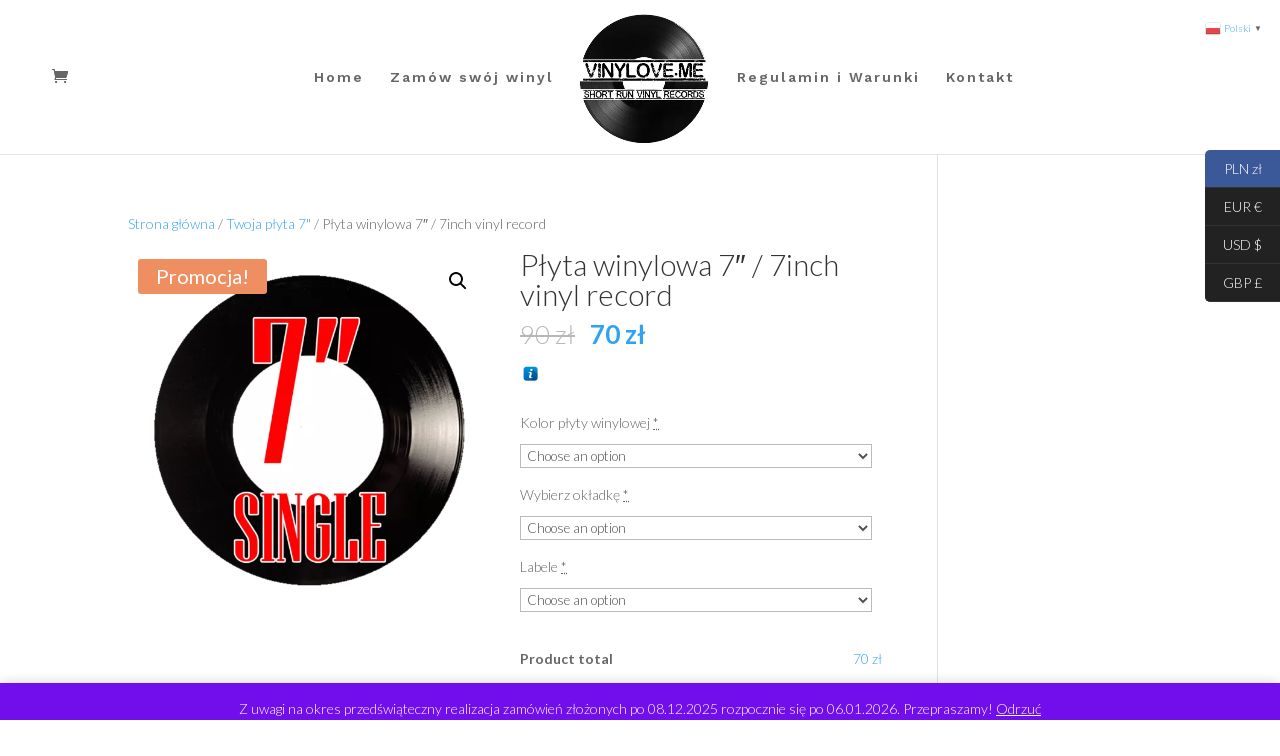

--- FILE ---
content_type: text/html; charset=UTF-8
request_url: https://vinylove.me/?product=7inch
body_size: 21543
content:
<!DOCTYPE html>
<!--[if IE 6]>
<html id="ie6" lang="pl-PL" prefix="og: http://ogp.me/ns# fb: http://ogp.me/ns/fb#">
<![endif]-->
<!--[if IE 7]>
<html id="ie7" lang="pl-PL" prefix="og: http://ogp.me/ns# fb: http://ogp.me/ns/fb#">
<![endif]-->
<!--[if IE 8]>
<html id="ie8" lang="pl-PL" prefix="og: http://ogp.me/ns# fb: http://ogp.me/ns/fb#">
<![endif]-->
<!--[if !(IE 6) | !(IE 7) | !(IE 8)  ]><!-->
<html lang="pl-PL" prefix="og: http://ogp.me/ns# fb: http://ogp.me/ns/fb#">
<!--<![endif]-->
<head>
	<meta charset="UTF-8" />
			
	<meta http-equiv="X-UA-Compatible" content="IE=edge">
	<link rel="pingback" href="https://vinylove.me/xmlrpc.php" />

		<!--[if lt IE 9]>
	<script src="https://vinylove.me/wp-content/themes/Divi/js/html5.js" type="text/javascript"></script>
	<![endif]-->

	<script type="text/javascript">
		document.documentElement.className = 'js';
	</script>

	<script>var et_site_url='https://vinylove.me';var et_post_id='112';function et_core_page_resource_fallback(a,b){"undefined"===typeof b&&(b=a.sheet.cssRules&&0===a.sheet.cssRules.length);b&&(a.onerror=null,a.onload=null,a.href?a.href=et_site_url+"/?et_core_page_resource="+a.id+et_post_id:a.src&&(a.src=et_site_url+"/?et_core_page_resource="+a.id+et_post_id))}
</script><title>7inch record / płyta winylowa 7&quot; - vinylove.me - short run vinyl records</title>
<meta name='robots' content='max-image-preview:large' />
	<style>img:is([sizes="auto" i], [sizes^="auto," i]) { contain-intrinsic-size: 3000px 1500px }</style>
	
		<!-- Meta Tag Manager -->
		<meta name="keywords" content="personalised vinyl, zrób własnego winyla, custom record, vinyl, tłoczenie winyli, małe nakłady, lathecut, short run vinyl, winyl na prezent, płyty winylowe, picturedisc, vinylove, custom vinyl mixtape, dubplate, własna płyta winylowa, winyl na zamówienie, vinilify, etsy" />
		<!-- / Meta Tag Manager -->

<!-- This site is optimized with the Yoast SEO Premium plugin v5.4 - https://yoast.com/wordpress/plugins/seo/ -->
<meta name="description" content="Standardowa, okrągła,7&quot; płyta winylowa. Kolor czarny lub przezroczysty. Posiada mały otwór centralny lub duży otwór centralny. Nagrywana dwustronnie. 7inch"/>
<link rel="canonical" href="https://vinylove.me/?product=7inch" />
<meta property="og:locale" content="pl_PL" />
<meta property="og:type" content="article" />
<meta property="og:title" content="7inch record / płyta winylowa 7&quot; - vinylove.me - short run vinyl records" />
<meta property="og:description" content="Standardowa, okrągła,7&quot; płyta winylowa. Kolor czarny lub przezroczysty. Posiada mały otwór centralny lub duży otwór centralny. Nagrywana dwustronnie. 7inch" />
<meta property="og:url" content="https://vinylove.me/?product=7inch" />
<meta property="og:site_name" content="vinylove.me" />
<meta property="article:publisher" content="https://www.facebook.com/vinyloveme/" />
<meta property="og:image" content="https://vinylove.me/wp-content/uploads/2018/04/7inch-single.png" />
<meta property="og:image:secure_url" content="https://vinylove.me/wp-content/uploads/2018/04/7inch-single.png" />
<meta property="og:image:width" content="1181" />
<meta property="og:image:height" content="1181" />
<meta name="twitter:card" content="summary" />
<meta name="twitter:description" content="Standardowa, okrągła,7&quot; płyta winylowa. Kolor czarny lub przezroczysty. Posiada mały otwór centralny lub duży otwór centralny. Nagrywana dwustronnie. 7inch" />
<meta name="twitter:title" content="7inch record / płyta winylowa 7&quot; - vinylove.me - short run vinyl records" />
<meta name="twitter:image" content="https://vinylove.me/wp-content/uploads/2018/04/7inch-single.png" />
<script type='application/ld+json'>{"@context":"http:\/\/schema.org","@type":"WebSite","@id":"#website","url":"https:\/\/vinylove.me\/","name":"vinylove.me","potentialAction":{"@type":"SearchAction","target":"https:\/\/vinylove.me\/?s={search_term_string}","query-input":"required name=search_term_string"}}</script>
<script type='application/ld+json'>{"@context":"http:\/\/schema.org","@type":"Organization","url":"https:\/\/vinylove.me\/?product=7inch","sameAs":["https:\/\/www.facebook.com\/vinyloveme\/","https:\/\/www.instagram.com\/vinylove.me\/"],"@id":"#organization","name":"vinylove.me","logo":"https:\/\/vinylove.me\/wp-content\/uploads\/2021\/09\/cropped-logo.jpg"}</script>
<!-- / Yoast SEO Premium plugin. -->

<link rel='dns-prefetch' href='//fonts.googleapis.com' />
<link rel="alternate" type="application/rss+xml" title="vinylove.me &raquo; Kanał z wpisami" href="https://vinylove.me/?feed=rss2" />
<link rel="alternate" type="application/rss+xml" title="vinylove.me &raquo; Kanał z komentarzami" href="https://vinylove.me/?feed=comments-rss2" />
<script type="text/javascript">
/* <![CDATA[ */
window._wpemojiSettings = {"baseUrl":"https:\/\/s.w.org\/images\/core\/emoji\/16.0.1\/72x72\/","ext":".png","svgUrl":"https:\/\/s.w.org\/images\/core\/emoji\/16.0.1\/svg\/","svgExt":".svg","source":{"concatemoji":"https:\/\/vinylove.me\/wp-includes\/js\/wp-emoji-release.min.js?ver=6.8.3"}};
/*! This file is auto-generated */
!function(s,n){var o,i,e;function c(e){try{var t={supportTests:e,timestamp:(new Date).valueOf()};sessionStorage.setItem(o,JSON.stringify(t))}catch(e){}}function p(e,t,n){e.clearRect(0,0,e.canvas.width,e.canvas.height),e.fillText(t,0,0);var t=new Uint32Array(e.getImageData(0,0,e.canvas.width,e.canvas.height).data),a=(e.clearRect(0,0,e.canvas.width,e.canvas.height),e.fillText(n,0,0),new Uint32Array(e.getImageData(0,0,e.canvas.width,e.canvas.height).data));return t.every(function(e,t){return e===a[t]})}function u(e,t){e.clearRect(0,0,e.canvas.width,e.canvas.height),e.fillText(t,0,0);for(var n=e.getImageData(16,16,1,1),a=0;a<n.data.length;a++)if(0!==n.data[a])return!1;return!0}function f(e,t,n,a){switch(t){case"flag":return n(e,"\ud83c\udff3\ufe0f\u200d\u26a7\ufe0f","\ud83c\udff3\ufe0f\u200b\u26a7\ufe0f")?!1:!n(e,"\ud83c\udde8\ud83c\uddf6","\ud83c\udde8\u200b\ud83c\uddf6")&&!n(e,"\ud83c\udff4\udb40\udc67\udb40\udc62\udb40\udc65\udb40\udc6e\udb40\udc67\udb40\udc7f","\ud83c\udff4\u200b\udb40\udc67\u200b\udb40\udc62\u200b\udb40\udc65\u200b\udb40\udc6e\u200b\udb40\udc67\u200b\udb40\udc7f");case"emoji":return!a(e,"\ud83e\udedf")}return!1}function g(e,t,n,a){var r="undefined"!=typeof WorkerGlobalScope&&self instanceof WorkerGlobalScope?new OffscreenCanvas(300,150):s.createElement("canvas"),o=r.getContext("2d",{willReadFrequently:!0}),i=(o.textBaseline="top",o.font="600 32px Arial",{});return e.forEach(function(e){i[e]=t(o,e,n,a)}),i}function t(e){var t=s.createElement("script");t.src=e,t.defer=!0,s.head.appendChild(t)}"undefined"!=typeof Promise&&(o="wpEmojiSettingsSupports",i=["flag","emoji"],n.supports={everything:!0,everythingExceptFlag:!0},e=new Promise(function(e){s.addEventListener("DOMContentLoaded",e,{once:!0})}),new Promise(function(t){var n=function(){try{var e=JSON.parse(sessionStorage.getItem(o));if("object"==typeof e&&"number"==typeof e.timestamp&&(new Date).valueOf()<e.timestamp+604800&&"object"==typeof e.supportTests)return e.supportTests}catch(e){}return null}();if(!n){if("undefined"!=typeof Worker&&"undefined"!=typeof OffscreenCanvas&&"undefined"!=typeof URL&&URL.createObjectURL&&"undefined"!=typeof Blob)try{var e="postMessage("+g.toString()+"("+[JSON.stringify(i),f.toString(),p.toString(),u.toString()].join(",")+"));",a=new Blob([e],{type:"text/javascript"}),r=new Worker(URL.createObjectURL(a),{name:"wpTestEmojiSupports"});return void(r.onmessage=function(e){c(n=e.data),r.terminate(),t(n)})}catch(e){}c(n=g(i,f,p,u))}t(n)}).then(function(e){for(var t in e)n.supports[t]=e[t],n.supports.everything=n.supports.everything&&n.supports[t],"flag"!==t&&(n.supports.everythingExceptFlag=n.supports.everythingExceptFlag&&n.supports[t]);n.supports.everythingExceptFlag=n.supports.everythingExceptFlag&&!n.supports.flag,n.DOMReady=!1,n.readyCallback=function(){n.DOMReady=!0}}).then(function(){return e}).then(function(){var e;n.supports.everything||(n.readyCallback(),(e=n.source||{}).concatemoji?t(e.concatemoji):e.wpemoji&&e.twemoji&&(t(e.twemoji),t(e.wpemoji)))}))}((window,document),window._wpemojiSettings);
/* ]]> */
</script>
<meta content="Divi v.3.0.106" name="generator"/><style id='wp-emoji-styles-inline-css' type='text/css'>

	img.wp-smiley, img.emoji {
		display: inline !important;
		border: none !important;
		box-shadow: none !important;
		height: 1em !important;
		width: 1em !important;
		margin: 0 0.07em !important;
		vertical-align: -0.1em !important;
		background: none !important;
		padding: 0 !important;
	}
</style>
<link rel='stylesheet' id='wp-block-library-css' href='https://vinylove.me/wp-includes/css/dist/block-library/style.min.css?ver=6.8.3' type='text/css' media='all' />
<style id='classic-theme-styles-inline-css' type='text/css'>
/*! This file is auto-generated */
.wp-block-button__link{color:#fff;background-color:#32373c;border-radius:9999px;box-shadow:none;text-decoration:none;padding:calc(.667em + 2px) calc(1.333em + 2px);font-size:1.125em}.wp-block-file__button{background:#32373c;color:#fff;text-decoration:none}
</style>
<style id='global-styles-inline-css' type='text/css'>
:root{--wp--preset--aspect-ratio--square: 1;--wp--preset--aspect-ratio--4-3: 4/3;--wp--preset--aspect-ratio--3-4: 3/4;--wp--preset--aspect-ratio--3-2: 3/2;--wp--preset--aspect-ratio--2-3: 2/3;--wp--preset--aspect-ratio--16-9: 16/9;--wp--preset--aspect-ratio--9-16: 9/16;--wp--preset--color--black: #000000;--wp--preset--color--cyan-bluish-gray: #abb8c3;--wp--preset--color--white: #ffffff;--wp--preset--color--pale-pink: #f78da7;--wp--preset--color--vivid-red: #cf2e2e;--wp--preset--color--luminous-vivid-orange: #ff6900;--wp--preset--color--luminous-vivid-amber: #fcb900;--wp--preset--color--light-green-cyan: #7bdcb5;--wp--preset--color--vivid-green-cyan: #00d084;--wp--preset--color--pale-cyan-blue: #8ed1fc;--wp--preset--color--vivid-cyan-blue: #0693e3;--wp--preset--color--vivid-purple: #9b51e0;--wp--preset--gradient--vivid-cyan-blue-to-vivid-purple: linear-gradient(135deg,rgba(6,147,227,1) 0%,rgb(155,81,224) 100%);--wp--preset--gradient--light-green-cyan-to-vivid-green-cyan: linear-gradient(135deg,rgb(122,220,180) 0%,rgb(0,208,130) 100%);--wp--preset--gradient--luminous-vivid-amber-to-luminous-vivid-orange: linear-gradient(135deg,rgba(252,185,0,1) 0%,rgba(255,105,0,1) 100%);--wp--preset--gradient--luminous-vivid-orange-to-vivid-red: linear-gradient(135deg,rgba(255,105,0,1) 0%,rgb(207,46,46) 100%);--wp--preset--gradient--very-light-gray-to-cyan-bluish-gray: linear-gradient(135deg,rgb(238,238,238) 0%,rgb(169,184,195) 100%);--wp--preset--gradient--cool-to-warm-spectrum: linear-gradient(135deg,rgb(74,234,220) 0%,rgb(151,120,209) 20%,rgb(207,42,186) 40%,rgb(238,44,130) 60%,rgb(251,105,98) 80%,rgb(254,248,76) 100%);--wp--preset--gradient--blush-light-purple: linear-gradient(135deg,rgb(255,206,236) 0%,rgb(152,150,240) 100%);--wp--preset--gradient--blush-bordeaux: linear-gradient(135deg,rgb(254,205,165) 0%,rgb(254,45,45) 50%,rgb(107,0,62) 100%);--wp--preset--gradient--luminous-dusk: linear-gradient(135deg,rgb(255,203,112) 0%,rgb(199,81,192) 50%,rgb(65,88,208) 100%);--wp--preset--gradient--pale-ocean: linear-gradient(135deg,rgb(255,245,203) 0%,rgb(182,227,212) 50%,rgb(51,167,181) 100%);--wp--preset--gradient--electric-grass: linear-gradient(135deg,rgb(202,248,128) 0%,rgb(113,206,126) 100%);--wp--preset--gradient--midnight: linear-gradient(135deg,rgb(2,3,129) 0%,rgb(40,116,252) 100%);--wp--preset--font-size--small: 13px;--wp--preset--font-size--medium: 20px;--wp--preset--font-size--large: 36px;--wp--preset--font-size--x-large: 42px;--wp--preset--spacing--20: 0.44rem;--wp--preset--spacing--30: 0.67rem;--wp--preset--spacing--40: 1rem;--wp--preset--spacing--50: 1.5rem;--wp--preset--spacing--60: 2.25rem;--wp--preset--spacing--70: 3.38rem;--wp--preset--spacing--80: 5.06rem;--wp--preset--shadow--natural: 6px 6px 9px rgba(0, 0, 0, 0.2);--wp--preset--shadow--deep: 12px 12px 50px rgba(0, 0, 0, 0.4);--wp--preset--shadow--sharp: 6px 6px 0px rgba(0, 0, 0, 0.2);--wp--preset--shadow--outlined: 6px 6px 0px -3px rgba(255, 255, 255, 1), 6px 6px rgba(0, 0, 0, 1);--wp--preset--shadow--crisp: 6px 6px 0px rgba(0, 0, 0, 1);}:where(.is-layout-flex){gap: 0.5em;}:where(.is-layout-grid){gap: 0.5em;}body .is-layout-flex{display: flex;}.is-layout-flex{flex-wrap: wrap;align-items: center;}.is-layout-flex > :is(*, div){margin: 0;}body .is-layout-grid{display: grid;}.is-layout-grid > :is(*, div){margin: 0;}:where(.wp-block-columns.is-layout-flex){gap: 2em;}:where(.wp-block-columns.is-layout-grid){gap: 2em;}:where(.wp-block-post-template.is-layout-flex){gap: 1.25em;}:where(.wp-block-post-template.is-layout-grid){gap: 1.25em;}.has-black-color{color: var(--wp--preset--color--black) !important;}.has-cyan-bluish-gray-color{color: var(--wp--preset--color--cyan-bluish-gray) !important;}.has-white-color{color: var(--wp--preset--color--white) !important;}.has-pale-pink-color{color: var(--wp--preset--color--pale-pink) !important;}.has-vivid-red-color{color: var(--wp--preset--color--vivid-red) !important;}.has-luminous-vivid-orange-color{color: var(--wp--preset--color--luminous-vivid-orange) !important;}.has-luminous-vivid-amber-color{color: var(--wp--preset--color--luminous-vivid-amber) !important;}.has-light-green-cyan-color{color: var(--wp--preset--color--light-green-cyan) !important;}.has-vivid-green-cyan-color{color: var(--wp--preset--color--vivid-green-cyan) !important;}.has-pale-cyan-blue-color{color: var(--wp--preset--color--pale-cyan-blue) !important;}.has-vivid-cyan-blue-color{color: var(--wp--preset--color--vivid-cyan-blue) !important;}.has-vivid-purple-color{color: var(--wp--preset--color--vivid-purple) !important;}.has-black-background-color{background-color: var(--wp--preset--color--black) !important;}.has-cyan-bluish-gray-background-color{background-color: var(--wp--preset--color--cyan-bluish-gray) !important;}.has-white-background-color{background-color: var(--wp--preset--color--white) !important;}.has-pale-pink-background-color{background-color: var(--wp--preset--color--pale-pink) !important;}.has-vivid-red-background-color{background-color: var(--wp--preset--color--vivid-red) !important;}.has-luminous-vivid-orange-background-color{background-color: var(--wp--preset--color--luminous-vivid-orange) !important;}.has-luminous-vivid-amber-background-color{background-color: var(--wp--preset--color--luminous-vivid-amber) !important;}.has-light-green-cyan-background-color{background-color: var(--wp--preset--color--light-green-cyan) !important;}.has-vivid-green-cyan-background-color{background-color: var(--wp--preset--color--vivid-green-cyan) !important;}.has-pale-cyan-blue-background-color{background-color: var(--wp--preset--color--pale-cyan-blue) !important;}.has-vivid-cyan-blue-background-color{background-color: var(--wp--preset--color--vivid-cyan-blue) !important;}.has-vivid-purple-background-color{background-color: var(--wp--preset--color--vivid-purple) !important;}.has-black-border-color{border-color: var(--wp--preset--color--black) !important;}.has-cyan-bluish-gray-border-color{border-color: var(--wp--preset--color--cyan-bluish-gray) !important;}.has-white-border-color{border-color: var(--wp--preset--color--white) !important;}.has-pale-pink-border-color{border-color: var(--wp--preset--color--pale-pink) !important;}.has-vivid-red-border-color{border-color: var(--wp--preset--color--vivid-red) !important;}.has-luminous-vivid-orange-border-color{border-color: var(--wp--preset--color--luminous-vivid-orange) !important;}.has-luminous-vivid-amber-border-color{border-color: var(--wp--preset--color--luminous-vivid-amber) !important;}.has-light-green-cyan-border-color{border-color: var(--wp--preset--color--light-green-cyan) !important;}.has-vivid-green-cyan-border-color{border-color: var(--wp--preset--color--vivid-green-cyan) !important;}.has-pale-cyan-blue-border-color{border-color: var(--wp--preset--color--pale-cyan-blue) !important;}.has-vivid-cyan-blue-border-color{border-color: var(--wp--preset--color--vivid-cyan-blue) !important;}.has-vivid-purple-border-color{border-color: var(--wp--preset--color--vivid-purple) !important;}.has-vivid-cyan-blue-to-vivid-purple-gradient-background{background: var(--wp--preset--gradient--vivid-cyan-blue-to-vivid-purple) !important;}.has-light-green-cyan-to-vivid-green-cyan-gradient-background{background: var(--wp--preset--gradient--light-green-cyan-to-vivid-green-cyan) !important;}.has-luminous-vivid-amber-to-luminous-vivid-orange-gradient-background{background: var(--wp--preset--gradient--luminous-vivid-amber-to-luminous-vivid-orange) !important;}.has-luminous-vivid-orange-to-vivid-red-gradient-background{background: var(--wp--preset--gradient--luminous-vivid-orange-to-vivid-red) !important;}.has-very-light-gray-to-cyan-bluish-gray-gradient-background{background: var(--wp--preset--gradient--very-light-gray-to-cyan-bluish-gray) !important;}.has-cool-to-warm-spectrum-gradient-background{background: var(--wp--preset--gradient--cool-to-warm-spectrum) !important;}.has-blush-light-purple-gradient-background{background: var(--wp--preset--gradient--blush-light-purple) !important;}.has-blush-bordeaux-gradient-background{background: var(--wp--preset--gradient--blush-bordeaux) !important;}.has-luminous-dusk-gradient-background{background: var(--wp--preset--gradient--luminous-dusk) !important;}.has-pale-ocean-gradient-background{background: var(--wp--preset--gradient--pale-ocean) !important;}.has-electric-grass-gradient-background{background: var(--wp--preset--gradient--electric-grass) !important;}.has-midnight-gradient-background{background: var(--wp--preset--gradient--midnight) !important;}.has-small-font-size{font-size: var(--wp--preset--font-size--small) !important;}.has-medium-font-size{font-size: var(--wp--preset--font-size--medium) !important;}.has-large-font-size{font-size: var(--wp--preset--font-size--large) !important;}.has-x-large-font-size{font-size: var(--wp--preset--font-size--x-large) !important;}
:where(.wp-block-post-template.is-layout-flex){gap: 1.25em;}:where(.wp-block-post-template.is-layout-grid){gap: 1.25em;}
:where(.wp-block-columns.is-layout-flex){gap: 2em;}:where(.wp-block-columns.is-layout-grid){gap: 2em;}
:root :where(.wp-block-pullquote){font-size: 1.5em;line-height: 1.6;}
</style>
<link rel='stylesheet' id='photoswipe-css' href='https://vinylove.me/wp-content/plugins/woocommerce/assets/css/photoswipe/photoswipe.min.css?ver=10.4.3' type='text/css' media='all' />
<link rel='stylesheet' id='photoswipe-default-skin-css' href='https://vinylove.me/wp-content/plugins/woocommerce/assets/css/photoswipe/default-skin/default-skin.min.css?ver=10.4.3' type='text/css' media='all' />
<link rel='stylesheet' id='woocommerce-layout-css' href='https://vinylove.me/wp-content/plugins/woocommerce/assets/css/woocommerce-layout.css?ver=10.4.3' type='text/css' media='all' />
<link rel='stylesheet' id='woocommerce-smallscreen-css' href='https://vinylove.me/wp-content/plugins/woocommerce/assets/css/woocommerce-smallscreen.css?ver=10.4.3' type='text/css' media='only screen and (max-width: 768px)' />
<link rel='stylesheet' id='woocommerce-general-css' href='https://vinylove.me/wp-content/plugins/woocommerce/assets/css/woocommerce.css?ver=10.4.3' type='text/css' media='all' />
<style id='woocommerce-inline-inline-css' type='text/css'>
.woocommerce form .form-row .required { visibility: visible; }
</style>
<link rel='stylesheet' id='gateway-css' href='https://vinylove.me/wp-content/plugins/woocommerce-paypal-payments/modules/ppcp-button/assets/css/gateway.css?ver=3.3.2' type='text/css' media='all' />
<link rel='stylesheet' id='divi-style-css' href='https://vinylove.me/wp-content/themes/Divi/style.css?ver=3.0.106' type='text/css' media='all' />
<link rel='stylesheet' id='et-builder-googlefonts-cached-css' href='https://fonts.googleapis.com/css?family=Lato%3A100%2C100italic%2C300%2C300italic%2Cregular%2Citalic%2C700%2C700italic%2C900%2C900italic%7CWork+Sans%3A100%2C200%2C300%2Cregular%2C500%2C600%2C700%2C800%2C900&#038;ver=6.8.3#038;subset=latin,latin-ext' type='text/css' media='all' />
<link rel='stylesheet' id='dashicons-css' href='https://vinylove.me/wp-includes/css/dashicons.min.css?ver=6.8.3' type='text/css' media='all' />
<link rel='stylesheet' id='wapf-frontend-css' href='https://vinylove.me/wp-content/plugins/advanced-product-fields-for-woocommerce-pro/assets/css/frontend.min.css?ver=1.5.1' type='text/css' media='all' />
<script type="text/javascript" src="https://vinylove.me/wp-includes/js/jquery/jquery.min.js?ver=3.7.1" id="jquery-core-js"></script>
<script type="text/javascript" src="https://vinylove.me/wp-includes/js/jquery/jquery-migrate.min.js?ver=3.4.1" id="jquery-migrate-js"></script>
<script type="text/javascript" src="https://vinylove.me/wp-content/plugins/woocommerce/assets/js/jquery-blockui/jquery.blockUI.min.js?ver=2.7.0-wc.10.4.3" id="wc-jquery-blockui-js" defer="defer" data-wp-strategy="defer"></script>
<script type="text/javascript" id="wc-add-to-cart-js-extra">
/* <![CDATA[ */
var wc_add_to_cart_params = {"ajax_url":"\/wp-admin\/admin-ajax.php","wc_ajax_url":"\/?wc-ajax=%%endpoint%%","i18n_view_cart":"Zobacz koszyk","cart_url":"https:\/\/vinylove.me\/?page_id=97","is_cart":"","cart_redirect_after_add":"no"};
/* ]]> */
</script>
<script type="text/javascript" src="https://vinylove.me/wp-content/plugins/woocommerce/assets/js/frontend/add-to-cart.min.js?ver=10.4.3" id="wc-add-to-cart-js" defer="defer" data-wp-strategy="defer"></script>
<script type="text/javascript" src="https://vinylove.me/wp-content/plugins/woocommerce/assets/js/zoom/jquery.zoom.min.js?ver=1.7.21-wc.10.4.3" id="wc-zoom-js" defer="defer" data-wp-strategy="defer"></script>
<script type="text/javascript" src="https://vinylove.me/wp-content/plugins/woocommerce/assets/js/flexslider/jquery.flexslider.min.js?ver=2.7.2-wc.10.4.3" id="wc-flexslider-js" defer="defer" data-wp-strategy="defer"></script>
<script type="text/javascript" src="https://vinylove.me/wp-content/plugins/woocommerce/assets/js/photoswipe/photoswipe.min.js?ver=4.1.1-wc.10.4.3" id="wc-photoswipe-js" defer="defer" data-wp-strategy="defer"></script>
<script type="text/javascript" src="https://vinylove.me/wp-content/plugins/woocommerce/assets/js/photoswipe/photoswipe-ui-default.min.js?ver=4.1.1-wc.10.4.3" id="wc-photoswipe-ui-default-js" defer="defer" data-wp-strategy="defer"></script>
<script type="text/javascript" id="wc-single-product-js-extra">
/* <![CDATA[ */
var wc_single_product_params = {"i18n_required_rating_text":"Prosz\u0119 wybra\u0107 ocen\u0119","i18n_rating_options":["1 z 5 gwiazdek","2 z 5 gwiazdek","3 z 5 gwiazdek","4 z 5 gwiazdek","5 z 5 gwiazdek"],"i18n_product_gallery_trigger_text":"Wy\u015bwietl pe\u0142noekranow\u0105 galeri\u0119 obrazk\u00f3w","review_rating_required":"yes","flexslider":{"rtl":false,"animation":"slide","smoothHeight":true,"directionNav":false,"controlNav":"thumbnails","slideshow":false,"animationSpeed":500,"animationLoop":false,"allowOneSlide":false},"zoom_enabled":"1","zoom_options":[],"photoswipe_enabled":"1","photoswipe_options":{"shareEl":false,"closeOnScroll":false,"history":false,"hideAnimationDuration":0,"showAnimationDuration":0},"flexslider_enabled":"1"};
/* ]]> */
</script>
<script type="text/javascript" src="https://vinylove.me/wp-content/plugins/woocommerce/assets/js/frontend/single-product.min.js?ver=10.4.3" id="wc-single-product-js" defer="defer" data-wp-strategy="defer"></script>
<script type="text/javascript" src="https://vinylove.me/wp-content/plugins/woocommerce/assets/js/js-cookie/js.cookie.min.js?ver=2.1.4-wc.10.4.3" id="wc-js-cookie-js" defer="defer" data-wp-strategy="defer"></script>
<script type="text/javascript" id="woocommerce-js-extra">
/* <![CDATA[ */
var woocommerce_params = {"ajax_url":"\/wp-admin\/admin-ajax.php","wc_ajax_url":"\/?wc-ajax=%%endpoint%%","i18n_password_show":"Poka\u017c has\u0142o","i18n_password_hide":"Ukryj has\u0142o"};
/* ]]> */
</script>
<script type="text/javascript" src="https://vinylove.me/wp-content/plugins/woocommerce/assets/js/frontend/woocommerce.min.js?ver=10.4.3" id="woocommerce-js" defer="defer" data-wp-strategy="defer"></script>
<link rel="https://api.w.org/" href="https://vinylove.me/index.php?rest_route=/" /><link rel="alternate" title="JSON" type="application/json" href="https://vinylove.me/index.php?rest_route=/wp/v2/product/112" /><link rel="EditURI" type="application/rsd+xml" title="RSD" href="https://vinylove.me/xmlrpc.php?rsd" />
<meta name="generator" content="WordPress 6.8.3" />
<meta name="generator" content="WooCommerce 10.4.3" />
<link rel='shortlink' href='https://vinylove.me/?p=112' />
<link rel="alternate" title="oEmbed (JSON)" type="application/json+oembed" href="https://vinylove.me/index.php?rest_route=%2Foembed%2F1.0%2Fembed&#038;url=https%3A%2F%2Fvinylove.me%2F%3Fproduct%3D7inch" />
<link rel="alternate" title="oEmbed (XML)" type="text/xml+oembed" href="https://vinylove.me/index.php?rest_route=%2Foembed%2F1.0%2Fembed&#038;url=https%3A%2F%2Fvinylove.me%2F%3Fproduct%3D7inch&#038;format=xml" />
<!-- Analytics by WP Statistics - https://wp-statistics.com -->
<!-- Google site verification - Google for WooCommerce -->
<meta name="google-site-verification" content="5EYKKmC76aBdxQvjfQiSvjUL6-zL77-z_7-4Fu2mG9o" />
<meta name="viewport" content="width=device-width, initial-scale=1.0, maximum-scale=1.0, user-scalable=0" />	<noscript><style>.woocommerce-product-gallery{ opacity: 1 !important; }</style></noscript>
	<style type="text/css" id="custom-background-css">
body.custom-background { background-color: #ffffff; }
</style>
	<link rel="icon" href="https://vinylove.me/wp-content/uploads/2021/09/cropped-logo-32x32.jpg" sizes="32x32" />
<link rel="icon" href="https://vinylove.me/wp-content/uploads/2021/09/cropped-logo-192x192.jpg" sizes="192x192" />
<link rel="apple-touch-icon" href="https://vinylove.me/wp-content/uploads/2021/09/cropped-logo-180x180.jpg" />
<meta name="msapplication-TileImage" content="https://vinylove.me/wp-content/uploads/2021/09/cropped-logo-270x270.jpg" />
<link rel="stylesheet" id="et-divi-customizer-global-cached-inline-styles" href="https://vinylove.me/wp-content/cache/et/global/et-divi-customizer-global-17690827580301.min.css" onerror="et_core_page_resource_fallback(this, true)" onload="et_core_page_resource_fallback(this)" /><script>
        var woocs_is_mobile = 0;
        var woocs_special_ajax_mode = 1;
        var woocs_drop_down_view = "style-1";
        var woocs_current_currency = {"name":"PLN","rate":1,"symbol":"z\u0142","position":"right_space","is_etalon":1,"hide_cents":1,"hide_on_front":0,"rate_plus":"","decimals":0,"separators":"0","description":"Polish Zloty","flag":"https:\/\/vinylove.me\/wp-content\/uploads\/2023\/07\/PL-150x80.png"};
        var woocs_default_currency = {"name":"PLN","rate":1,"symbol":"z\u0142","position":"right_space","is_etalon":1,"hide_cents":1,"hide_on_front":0,"rate_plus":"","decimals":0,"separators":"0","description":"Polish Zloty","flag":"https:\/\/vinylove.me\/wp-content\/uploads\/2023\/07\/PL-150x80.png"};
        var woocs_redraw_cart = 1;
        var woocs_array_of_get = '{}';
                                woocs_array_of_get = '{"product":"7inch"}';
        
        woocs_array_no_cents = '["JPY","TWD"]';

        var woocs_ajaxurl = "https://vinylove.me/wp-admin/admin-ajax.php";
        var woocs_lang_loading = "loading";
        var woocs_shop_is_cached =1;
        </script></head>
<body data-rsssl=1 class="wp-singular product-template-default single single-product postid-112 custom-background wp-theme-Divi theme-Divi woocommerce woocommerce-page woocommerce-demo-store woocommerce-no-js et_pb_button_helper_class et_fullwidth_nav et_fixed_nav et_show_nav et_hide_fixed_logo et_cover_background et_pb_gutter osx et_pb_gutters3 et_primary_nav_dropdown_animation_fade et_secondary_nav_dropdown_animation_fade et_pb_footer_columns4 et_header_style_split et_smooth_scroll et_right_sidebar et_divi_theme et_minified_js et_minified_css currency-pln">
	<div id="page-container">

	
	
		<header id="main-header" data-height-onload="139">
			<div class="container clearfix et_menu_container">
							<div class="logo_container">
					<span class="logo_helper"></span>
					<a href="https://vinylove.me/">
						<img src="https://vinylove.me/wp-content/uploads/2021/09/logo.jpg" alt="vinylove.me" id="logo" data-height-percentage="97" />
					</a>
				</div>
				<div id="et-top-navigation" data-height="139" data-fixed-height="40">
											<nav id="top-menu-nav">
						<ul id="top-menu" class="nav"><li id="menu-item-73" class="menu-item menu-item-type-post_type menu-item-object-page menu-item-home menu-item-73"><a href="https://vinylove.me/">Home</a></li>
<li id="menu-item-111" class="menu-item menu-item-type-post_type menu-item-object-page menu-item-111"><a href="https://vinylove.me/?page_id=106">Zamów swój winyl</a></li>
<li id="menu-item-14191" class="menu-item menu-item-type-post_type menu-item-object-page menu-item-14191"><a href="https://vinylove.me/?page_id=14182">Regulamin i Warunki</a></li>
<li id="menu-item-79" class="menu-item menu-item-type-post_type menu-item-object-page menu-item-79"><a href="https://vinylove.me/?page_id=74">Kontakt</a></li>
</ul>						</nav>
					
					<a href="https://vinylove.me/?page_id=97" class="et-cart-info">
				<span></span>
			</a>
					
					
					<div id="et_mobile_nav_menu">
				<div class="mobile_nav closed">
					<span class="select_page">Zaznacz stronę</span>
					<span class="mobile_menu_bar mobile_menu_bar_toggle"></span>
				</div>
			</div>				</div> <!-- #et-top-navigation -->
			</div> <!-- .container -->
			<div class="et_search_outer">
				<div class="container et_search_form_container">
					<form role="search" method="get" class="et-search-form" action="https://vinylove.me/">
					<input type="search" class="et-search-field" placeholder="Wyszukiwanie &hellip;" value="" name="s" title="Szukaj:" />					</form>
					<span class="et_close_search_field"></span>
				</div>
			</div>
		</header> <!-- #main-header -->

		<div id="et-main-area">

	
		<div id="main-content">
			<div class="container">
				<div id="content-area" class="clearfix">
					<div id="left-area"><nav class="woocommerce-breadcrumb" aria-label="Breadcrumb"><a href="https://vinylove.me">Strona główna</a>&nbsp;&#47;&nbsp;<a href="https://vinylove.me/?product_cat=twoja-plyta-7">Twoja płyta 7&quot;</a>&nbsp;&#47;&nbsp;Płyta winylowa 7&#8243; / 7inch vinyl record</nav>
					
			<div class="woocommerce-notices-wrapper"></div><div id="product-112" class="product type-product post-112 status-publish first instock product_cat-twoja-plyta-7 has-post-thumbnail sale featured shipping-taxable purchasable product-type-simple">

	
	<span class="onsale">Promocja!</span>
	<div class="woocommerce-product-gallery woocommerce-product-gallery--with-images woocommerce-product-gallery--columns-4 images" data-columns="4" style="opacity: 0; transition: opacity .25s ease-in-out;">
	<div class="woocommerce-product-gallery__wrapper">
		<div data-wapf-att-id="8584" data-thumb="https://vinylove.me/wp-content/uploads/2018/04/7inch-single-100x100.png" data-thumb-alt="12inch vinyl 10inch 7inch vinylove.me" data-thumb-srcset="https://vinylove.me/wp-content/uploads/2018/04/7inch-single-100x100.png 100w, https://vinylove.me/wp-content/uploads/2018/04/7inch-single-300x300.png 300w, https://vinylove.me/wp-content/uploads/2018/04/7inch-single-1024x1024.png 1024w, https://vinylove.me/wp-content/uploads/2018/04/7inch-single-150x150.png 150w, https://vinylove.me/wp-content/uploads/2018/04/7inch-single-768x768.png 768w, https://vinylove.me/wp-content/uploads/2018/04/7inch-single-1080x1080.png 1080w, https://vinylove.me/wp-content/uploads/2018/04/7inch-single-600x600.png 600w, https://vinylove.me/wp-content/uploads/2018/04/7inch-single.png 1181w"  data-thumb-sizes="(max-width: 100px) 100vw, 100px" class="woocommerce-product-gallery__image"><a href="https://vinylove.me/wp-content/uploads/2018/04/7inch-single.png"><img width="600" height="600" src="https://vinylove.me/wp-content/uploads/2018/04/7inch-single-600x600.png" class="wp-post-image" alt="12inch vinyl 10inch 7inch vinylove.me" data-caption="12inch vinyl 10inch 7inch vinylove.me" data-src="https://vinylove.me/wp-content/uploads/2018/04/7inch-single.png" data-large_image="https://vinylove.me/wp-content/uploads/2018/04/7inch-single.png" data-large_image_width="1181" data-large_image_height="1181" decoding="async" fetchpriority="high" srcset="https://vinylove.me/wp-content/uploads/2018/04/7inch-single-600x600.png 600w, https://vinylove.me/wp-content/uploads/2018/04/7inch-single-300x300.png 300w, https://vinylove.me/wp-content/uploads/2018/04/7inch-single-1024x1024.png 1024w, https://vinylove.me/wp-content/uploads/2018/04/7inch-single-150x150.png 150w, https://vinylove.me/wp-content/uploads/2018/04/7inch-single-768x768.png 768w, https://vinylove.me/wp-content/uploads/2018/04/7inch-single-1080x1080.png 1080w, https://vinylove.me/wp-content/uploads/2018/04/7inch-single-100x100.png 100w, https://vinylove.me/wp-content/uploads/2018/04/7inch-single.png 1181w" sizes="(max-width: 600px) 100vw, 600px" /></a></div>	</div>
</div>

	<div class="summary entry-summary">
		<h1 class="product_title entry-title">Płyta winylowa 7&#8243; / 7inch vinyl record</h1><p class="price"><span class="woocs_price_code woocs_preloader_ajax" data-currency="" data-redraw-id="697413a83fe04"  data-product-id="112"><del aria-hidden="true"><span class="woocommerce-Price-amount amount"><bdi>90&nbsp;<span class="woocommerce-Price-currencySymbol">zł</span></bdi></span></del> <span class="screen-reader-text">Pierwotna cena wynosiła: 90&nbsp;zł</span><ins aria-hidden="true"><span class="woocommerce-Price-amount amount"><bdi>70&nbsp;<span class="woocommerce-Price-currencySymbol">zł</span></bdi></span></ins><span class="screen-reader-text">Aktualna cena wynosi: 70&nbsp;zł</span></span><div class="woocs_price_info"><span class="woocs_price_info_icon"></span><ul class='woocs_price_info_list'><li><span>EUR</span>: <span class="woocs_amount">&euro;17</span></li><li><span>USD</span>: <span class="woocs_amount">&#36;20</span></li><li><span>GBP</span>: <span class="woocs_amount">&pound;15</span></li></ul></div></p>

	
	<form class="cart" action="https://vinylove.me/?product=7inch" method="post" enctype='multipart/form-data'>
		<div class="wapf-wrapper">
<div
    class="wapf-field-group"
    data-group="p_112"
    data-variables="[]"
    >
    <div class="wapf-field-container wapf-field-select" style="width:100%;" for="605916c7ff123" ><div class="wapf-field-label wapf--above"><label><span>Kolor płyty winylowej</span> <abbr class="required" title="wymagane">*</abbr></label></div><div class="wapf-field-input">
<select data-is-required="1" data-field-id="605916c7ff123" required name="wapf[field_605916c7ff123]" class="wapf-input">
    <option value="">Choose an option</option><option value="3g6kk" data-wapf-label="Czarny (Small Hole)">Czarny (Small Hole) </option><option value="awgnu" data-wapf-label="Czarny (Jukebox Big Hole)">Czarny (Jukebox Big Hole) </option><option value="kn3kr" data-wapf-label="Przezroczysty">Przezroczysty </option><option value="6631d" data-wapf-label="Zielony" data-wapf-pricetype="qt" data-wapf-price="40">Zielony <span class="wapf-pricing-hint">(<span class="wapf-addon-price">+40&nbsp;zł</span>)</span></option><option value="u78vg" data-wapf-label="Czerwony" data-wapf-pricetype="qt" data-wapf-price="40">Czerwony <span class="wapf-pricing-hint">(<span class="wapf-addon-price">+40&nbsp;zł</span>)</span></option><option value="qjli9" data-wapf-label="Niebieski" data-wapf-pricetype="qt" data-wapf-price="40">Niebieski <span class="wapf-pricing-hint">(<span class="wapf-addon-price">+40&nbsp;zł</span>)</span></option><option value="3fqmq" data-wapf-label="Turkusowy" data-wapf-pricetype="qt" data-wapf-price="40">Turkusowy <span class="wapf-pricing-hint">(<span class="wapf-addon-price">+40&nbsp;zł</span>)</span></option></select></div></div><div class="wapf-field-container wapf-field-select" style="width:100%;" for="605917ef79477" ><div class="wapf-field-label wapf--above"><label><span>Wybierz okładkę</span> <abbr class="required" title="wymagane">*</abbr></label></div><div class="wapf-field-input">
<select data-is-required="1" data-field-id="605917ef79477" required name="wapf[field_605917ef79477]" class="wapf-input">
    <option value="">Choose an option</option><option value="g9xny" data-wapf-label="Kartonowa biała" data-wapf-pricetype="qt" data-wapf-price="4">Kartonowa biała <span class="wapf-pricing-hint">(<span class="wapf-addon-price">+4&nbsp;zł</span>)</span></option><option value="vjklg" data-wapf-label="Kartonowa czarna" data-wapf-pricetype="qt" data-wapf-price="4">Kartonowa czarna <span class="wapf-pricing-hint">(<span class="wapf-addon-price">+4&nbsp;zł</span>)</span></option><option value="zzewf" data-wapf-label="Drukowana" data-wapf-pricetype="qt" data-wapf-price="20">Drukowana <span class="wapf-pricing-hint">(<span class="wapf-addon-price">+20&nbsp;zł</span>)</span></option></select></div></div><div class="wapf-field-container wapf-field-select" style="width:100%;" for="60591793e80d5" ><div class="wapf-field-label wapf--above"><label><span>Labele</span> <abbr class="required" title="wymagane">*</abbr></label></div><div class="wapf-field-input">
<select data-is-required="1" data-field-id="60591793e80d5" required name="wapf[field_60591793e80d5]" class="wapf-input">
    <option value="">Choose an option</option><option value="b4nw0" data-wapf-label="Biały">Biały </option><option value="tz2ku" data-wapf-label="Drukowane">Drukowane </option><option value="bk4gu" data-wapf-label="Projekt labeli" data-wapf-pricetype="fixed" data-wapf-price="30">Projekt labeli <span class="wapf-pricing-hint">(<span class="wapf-addon-price">+30&nbsp;zł</span>)</span></option></select></div></div>
</div><input type="hidden" value="p_112" name="wapf_field_groups"/></div><div class="wapf-product-totals" data-product-id="112" data-product-type="simple" data-product-price="70" data-woocs-price="70">
    <div class="wapf--inner">
        <div>
            <span>Product total</span>
            <span class="wapf-total wapf-product-total price amount"></span>
        </div>
        <div>
            <span>Options total</span>
            <span class="wapf-total wapf-options-total price amount"></span>
        </div>
        <div>
            <span>Grand total</span>
            <span class="wapf-total wapf-grand-total price amount"></span>
        </div>
    </div>
</div>
		<div class="quantity">
		<label class="screen-reader-text" for="quantity_697413a8415fe">ilość Płyta winylowa 7&quot; / 7inch vinyl record</label>
	<input
		type="number"
				id="quantity_697413a8415fe"
		class="input-text qty text"
		name="quantity"
		value="1"
		aria-label="Ilość produktu"
				min="1"
							step="1"
			placeholder=""
			inputmode="numeric"
			autocomplete="off"
			/>
	</div>

		<button type="submit" name="add-to-cart" value="112" class="single_add_to_cart_button button alt">Dodaj do koszyka</button>

			</form>

	<div class="ppcp-messages" data-partner-attribution-id="Woo_PPCP"></div>
<div id="ppcp-recaptcha-v2-container" style="margin:20px 0;"></div><div class="product_meta">

	
	
		<span class="sku_wrapper">SKU: <span class="sku">VLM7SP</span></span>

	
	<span class="posted_in">Kategoria: <a href="https://vinylove.me/?product_cat=twoja-plyta-7" rel="tag">Twoja płyta 7"</a></span>
	
	
</div>
	</div>

	
	<div class="woocommerce-tabs wc-tabs-wrapper">
		<ul class="tabs wc-tabs" role="tablist">
							<li role="presentation" class="description_tab" id="tab-title-description">
					<a href="#tab-description" role="tab" aria-controls="tab-description">
						Opis					</a>
				</li>
							<li role="presentation" class="additional_information_tab" id="tab-title-additional_information">
					<a href="#tab-additional_information" role="tab" aria-controls="tab-additional_information">
						Informacje dodatkowe					</a>
				</li>
					</ul>
					<div class="woocommerce-Tabs-panel woocommerce-Tabs-panel--description panel entry-content wc-tab" id="tab-description" role="tabpanel" aria-labelledby="tab-title-description">
				
	<h2>Opis</h2>

<h6><span style="color: #ffffff;">7inch</span></h6>
<p>7&#8243; płyta winylowa tzw. singiel. Kolor do wyboru: czarny, przezroczysty, turkusowy, przezroczysty czerwony, przezroczysty niebieski lub przezroczysty zielony, biały. Płytę możemy wykonać w wersji standardowej z  małym otworem środkowym lub duży otworem &#8211; jak płytę do szafy grającej tzw. &#8222;Jukebox&#8221;. Nagrywane obustronnie. Możliwe nagranie z prędkością 33⅓ jak i 45RPM. <span style="color: #ffffff;">7inch</span></p>
<p><strong>Cena zawiera:</strong> płytę + 2 labele przyklejane po obu stronach płyty</p>
<p><strong>Ile możemy zmieścić muzyki?</strong><br />
Czas nagrania jaki możemy uzyskać to odpowiednio:<br />
dla prędkości 33⅓ RPM &#8211; do 5 minut<br />
dla prędkości 45 RPM &#8211; do 4 minut</p>
<p>Jeżeli masz pytanie odnośnie produktu, zapraszamy do <a href="https://vinylove.me/index.php/help/">kontaktu</a> za pomocą strony lub facebook <a href="http://www.facebook.com/vinyloveme">@vinyloveme</a></p>
			</div>
					<div class="woocommerce-Tabs-panel woocommerce-Tabs-panel--additional_information panel entry-content wc-tab" id="tab-additional_information" role="tabpanel" aria-labelledby="tab-title-additional_information">
				
	<h2>Informacje dodatkowe</h2>

<table class="woocommerce-product-attributes shop_attributes" aria-label="Szczegóły produktu">
			<tr class="woocommerce-product-attributes-item woocommerce-product-attributes-item--attribute_kolor">
			<th class="woocommerce-product-attributes-item__label" scope="row">Kolor</th>
			<td class="woocommerce-product-attributes-item__value"><p>Czarny (mały otwór)/Black (small center hole), Biały (mały otwór)/White (small center hole), Czarny (duży otwór)/Black (jukebox), Biały (duży otwór)/White (jukebox), Przezroczysty/Clear</p>
</td>
		</tr>
	</table>
			</div>
		
			</div>


	<section class="up-sells upsells products">
					<h2>Może spodoba się również&hellip;</h2>
		
		<ul class="products columns-3">

			
				<li class="product type-product post-8493 status-publish first instock product_cat-twoja-plyta-12 has-post-thumbnail sale featured shipping-taxable purchasable product-type-simple">
	<a href="https://vinylove.me/?product=plyta-winylowa-12cali-sp" class="woocommerce-LoopProduct-link woocommerce-loop-product__link">
	<span class="onsale">Promocja!</span>
	<span class="et_shop_image"><img width="300" height="300" src="https://vinylove.me/wp-content/uploads/2019/11/12inch-single-300x300.png" class="attachment-woocommerce_thumbnail size-woocommerce_thumbnail" alt="12cali SP płyta winylowa 12inch vinyl 10inch 7inch" decoding="async" srcset="https://vinylove.me/wp-content/uploads/2019/11/12inch-single-300x300.png 300w, https://vinylove.me/wp-content/uploads/2019/11/12inch-single-1024x1024.png 1024w, https://vinylove.me/wp-content/uploads/2019/11/12inch-single-150x150.png 150w, https://vinylove.me/wp-content/uploads/2019/11/12inch-single-768x768.png 768w, https://vinylove.me/wp-content/uploads/2019/11/12inch-single-1080x1080.png 1080w, https://vinylove.me/wp-content/uploads/2019/11/12inch-single-600x600.png 600w, https://vinylove.me/wp-content/uploads/2019/11/12inch-single-100x100.png 100w, https://vinylove.me/wp-content/uploads/2019/11/12inch-single.png 1181w" sizes="(max-width: 300px) 100vw, 300px" /><span class="et_overlay"></span></span><h2 class="woocommerce-loop-product__title">Płyta winylowa 12&#8243; Single / 12inch Single</h2>
	<span class="price"><span class="woocs_price_code woocs_preloader_ajax" data-currency="" data-redraw-id="697413a846e06"  data-product-id="8493"><del aria-hidden="true"><span class="woocommerce-Price-amount amount"><bdi>140&nbsp;<span class="woocommerce-Price-currencySymbol">zł</span></bdi></span></del> <span class="screen-reader-text">Pierwotna cena wynosiła: 140&nbsp;zł</span><ins aria-hidden="true"><span class="woocommerce-Price-amount amount"><bdi>130&nbsp;<span class="woocommerce-Price-currencySymbol">zł</span></bdi></span></ins><span class="screen-reader-text">Aktualna cena wynosi: 130&nbsp;zł</span></span><div class="woocs_price_info"><span class="woocs_price_info_icon"></span><ul class='woocs_price_info_list'><li><span>EUR</span>: <span class="woocs_amount">&euro;32</span></li><li><span>USD</span>: <span class="woocs_amount">&#36;38</span></li><li><span>GBP</span>: <span class="woocs_amount">&pound;28</span></li></ul></div></span>
</a></li>

			
		</ul>

	</section>

	
	<section class="related products">

					<h2>Podobne produkty</h2>
				<ul class="products columns-3">

			
					<li class="product type-product post-271 status-publish first outofstock product_cat-twoja-plyta-7 product_tag-45rpm product_tag-23 product_tag-7inch product_tag-picturedisc product_tag-vinylove product_tag-winyl has-post-thumbnail featured shipping-taxable purchasable product-type-simple">
	<a href="https://vinylove.me/?product=picturedisc-7inch" class="woocommerce-LoopProduct-link woocommerce-loop-product__link"><span class="et_shop_image"><img width="300" height="300" src="https://vinylove.me/wp-content/uploads/2018/07/pd-300x300.png" class="attachment-woocommerce_thumbnail size-woocommerce_thumbnail" alt="picturedisc 7&quot; vinylove kolorowa płyta 7inch" decoding="async" loading="lazy" srcset="https://vinylove.me/wp-content/uploads/2018/07/pd-300x300.png 300w, https://vinylove.me/wp-content/uploads/2018/07/pd-150x150.png 150w, https://vinylove.me/wp-content/uploads/2018/07/pd-768x768.png 768w, https://vinylove.me/wp-content/uploads/2018/07/pd-1024x1024.png 1024w, https://vinylove.me/wp-content/uploads/2018/07/pd-1080x1080.png 1080w, https://vinylove.me/wp-content/uploads/2018/07/pd-600x600.png 600w, https://vinylove.me/wp-content/uploads/2018/07/pd-100x100.png 100w, https://vinylove.me/wp-content/uploads/2018/07/pd.png 1181w" sizes="auto, (max-width: 300px) 100vw, 300px" /><span class="et_overlay"></span></span><h2 class="woocommerce-loop-product__title">Płyta winylowa 7&#8243; picturedisc / 7inch Picturedisc</h2>
	<span class="price"><span class="woocs_price_code woocs_preloader_ajax" data-currency="" data-redraw-id="697413a849964"  data-product-id="271"><span class="woocommerce-Price-amount amount"><bdi>90&nbsp;<span class="woocommerce-Price-currencySymbol">zł</span></bdi></span></span><div class="woocs_price_info"><span class="woocs_price_info_icon"></span><ul class='woocs_price_info_list'><li><span>EUR</span>: <span class="woocs_amount">&euro;22</span></li><li><span>USD</span>: <span class="woocs_amount">&#36;26</span></li><li><span>GBP</span>: <span class="woocs_amount">&pound;19</span></li></ul></div></span>
</a></li>

			
		</ul>

	</section>
	</div>


		
	</div> <!-- #left-area -->	<div id="sidebar">
			</div> <!-- end #sidebar -->

				</div> <!-- #content-area -->
			</div> <!-- .container -->
		</div> <!-- #main-content -->
	

			<footer id="main-footer">
				

		
				<div id="footer-bottom">
					<div class="container clearfix">
				<ul class="et-social-icons">

	<li class="et-social-icon et-social-facebook">
		<a href="http://www.facebook.com/vinyloveme/" class="icon">
			<span>Facebook</span>
		</a>
	</li>

</ul><div id="footer-info">© 2018 vinylove.me</div>					</div>	<!-- .container -->
				</div>
			</footer> <!-- #main-footer -->
		</div> <!-- #et-main-area -->


	</div> <!-- #page-container -->

	<div class="gtranslate_wrapper" id="gt-wrapper-83966095"></div>           
<ul class='woocs_auto_switcher right' data-view="classic_blocks">
      
        <li>
            <a data-currency="PLN" class="  woocs_curr_curr woocs_auto_switcher_link" href="#">PLN&nbsp;zł 
                <span><div >Polish Zloty</div></span>
            </a> 
        </li>
      
        <li>
            <a data-currency="EUR" class="   woocs_auto_switcher_link" href="#">EUR&nbsp;&euro; 
                <span><div >Euro</div></span>
            </a> 
        </li>
      
        <li>
            <a data-currency="USD" class="   woocs_auto_switcher_link" href="#">USD&nbsp;&#36; 
                <span><div >US Dollar</div></span>
            </a> 
        </li>
      
        <li>
            <a data-currency="GBP" class="   woocs_auto_switcher_link" href="#">GBP&nbsp;&pound; 
                <span><div >British Pound Sterling</div></span>
            </a> 
        </li>
    
</ul>
<p role="complementary" aria-label="Napis w sklepie" class="woocommerce-store-notice demo_store" data-notice-id="1a39d65a7b3d83f6d174b8e521ac3d2f" style="display:none;">Z uwagi na okres przedświąteczny realizacja zamówień złożonych po 08.12.2025 rozpocznie się po 06.01.2026. Przepraszamy! <a role="button" href="#" class="woocommerce-store-notice__dismiss-link">Odrzuć</a></p><script type="application/ld+json">{"@context":"https://schema.org/","@graph":[{"@context":"https://schema.org/","@type":"BreadcrumbList","itemListElement":[{"@type":"ListItem","position":1,"item":{"name":"Strona g\u0142\u00f3wna","@id":"https://vinylove.me"}},{"@type":"ListItem","position":2,"item":{"name":"Twoja p\u0142yta 7\"","@id":"https://vinylove.me/?product_cat=twoja-plyta-7"}},{"@type":"ListItem","position":3,"item":{"name":"P\u0142yta winylowa 7&amp;#8243; / 7inch vinyl record","@id":"https://vinylove.me/?product=7inch"}}]},{"@context":"https://schema.org/","@type":"Product","@id":"https://vinylove.me/?product=7inch#product","name":"P\u0142yta winylowa 7\" / 7inch vinyl record","url":"https://vinylove.me/?product=7inch","description":"7inch\r\n7\" p\u0142yta winylowa tzw. singiel. Kolor do wyboru: czarny, przezroczysty, turkusowy, przezroczysty czerwony, przezroczysty niebieski lub przezroczysty zielony, bia\u0142y. P\u0142yt\u0119 mo\u017cemy wykona\u0107 w wersji standardowej z\u00a0 ma\u0142ym otworem \u015brodkowym lub du\u017cy otworem - jak p\u0142yt\u0119 do szafy graj\u0105cej tzw. \"Jukebox\". Nagrywane obustronnie. Mo\u017cliwe nagranie z pr\u0119dko\u015bci\u0105 33\u2153 jak i 45RPM. 7inch\r\n\r\nCena zawiera: p\u0142yt\u0119 + 2 labele przyklejane po obu stronach p\u0142yty\r\n\r\nIle mo\u017cemy zmie\u015bci\u0107 muzyki?\r\nCzas nagrania jaki mo\u017cemy uzyska\u0107 to odpowiednio:\r\ndla pr\u0119dko\u015bci 33\u2153 RPM - do 5 minut\r\ndla pr\u0119dko\u015bci 45 RPM - do 4 minut\r\n\r\nJe\u017celi masz pytanie odno\u015bnie produktu, zapraszamy do kontaktu za pomoc\u0105 strony lub facebook @vinyloveme","image":"https://vinylove.me/wp-content/uploads/2018/04/7inch-single.png","sku":"VLM7SP","offers":[{"@type":"Offer","priceSpecification":{"0":{"@type":"UnitPriceSpecification","price":"70","priceCurrency":"PLN","valueAddedTaxIncluded":false,"validThrough":"2027-12-31"},"1":{"@type":"UnitPriceSpecification","price":"90","priceCurrency":"PLN","valueAddedTaxIncluded":false,"validThrough":"2027-12-31","priceType":"https://schema.org/ListPrice"},"priceCurrency":"PLN"},"priceValidUntil":"2027-12-31","availability":"https://schema.org/InStock","url":"https://vinylove.me/?product=7inch","seller":{"@type":"Organization","name":"vinylove.me","url":"https://vinylove.me"}}]}]}</script>	<script type="text/javascript">
		var et_animation_data = [];
	</script>
	
<div id="photoswipe-fullscreen-dialog" class="pswp" tabindex="-1" role="dialog" aria-modal="true" aria-hidden="true" aria-label="Obrazek na cały ekran">
	<div class="pswp__bg"></div>
	<div class="pswp__scroll-wrap">
		<div class="pswp__container">
			<div class="pswp__item"></div>
			<div class="pswp__item"></div>
			<div class="pswp__item"></div>
		</div>
		<div class="pswp__ui pswp__ui--hidden">
			<div class="pswp__top-bar">
				<div class="pswp__counter"></div>
				<button class="pswp__button pswp__button--zoom" aria-label="Powiększ/zmniejsz"></button>
				<button class="pswp__button pswp__button--fs" aria-label="Przełącz tryb pełnoekranowy"></button>
				<button class="pswp__button pswp__button--share" aria-label="Udostępnij"></button>
				<button class="pswp__button pswp__button--close" aria-label="Zamknij (Esc)"></button>
				<div class="pswp__preloader">
					<div class="pswp__preloader__icn">
						<div class="pswp__preloader__cut">
							<div class="pswp__preloader__donut"></div>
						</div>
					</div>
				</div>
			</div>
			<div class="pswp__share-modal pswp__share-modal--hidden pswp__single-tap">
				<div class="pswp__share-tooltip"></div>
			</div>
			<button class="pswp__button pswp__button--arrow--left" aria-label="Poprzedni (strzałka w lewo)"></button>
			<button class="pswp__button pswp__button--arrow--right" aria-label="Następny (strzałka w prawo)"></button>
			<div class="pswp__caption">
				<div class="pswp__caption__center"></div>
			</div>
		</div>
	</div>
</div>
	<script type='text/javascript'>
		(function () {
			var c = document.body.className;
			c = c.replace(/woocommerce-no-js/, 'woocommerce-js');
			document.body.className = c;
		})();
	</script>
	<!-- Global site tag (gtag.js) - Google Analytics -->
<script async src="https://www.googletagmanager.com/gtag/js?id=UA-115408925-1"></script>
<script>
  window.dataLayer = window.dataLayer || [];
  function gtag(){dataLayer.push(arguments);}
  gtag('js', new Date());

  gtag('config', 'UA-115408925-1');
</script>
<link rel='stylesheet' id='wc-blocks-style-css' href='https://vinylove.me/wp-content/plugins/woocommerce/assets/client/blocks/wc-blocks.css?ver=wc-10.4.3' type='text/css' media='all' />
<link rel='stylesheet' id='woocs-auto-switcher-css' href='https://vinylove.me/wp-content/plugins/woocommerce-currency-switcher/css/auto_switcher/classic_blocks.css?ver=2.4.0' type='text/css' media='all' />
<link rel='stylesheet' id='woocommerce-currency-switcher-css' href='https://vinylove.me/wp-content/plugins/woocommerce-currency-switcher/css/front.css?ver=2.4.0' type='text/css' media='all' />
<style id='woocommerce-currency-switcher-inline-css' type='text/css'>
        .woocs_price_code.woocs_preloader_ajax del,.woocs_price_code.woocs_preloader_ajax ins,.woocs_price_code.woocs_preloader_ajax span{
        display: none;
        }

        .woocs_price_code.woocs_preloader_ajax:after {
        content: " ";
        display: inline-block;
        width: 20px;
        height: 20px;
        margin: 8px;
        border-radius: 50%;
        border: 6px solid #96588a;
        border-color: #96588a transparent #96588a transparent;
        animation: woocs_preloader_ajax 1.2s linear infinite;
        }
        @keyframes woocs_preloader_ajax {
        0% {
        transform: rotate(0deg);
        }
        100% {
        transform: rotate(360deg);
        }
        }

        
 
.woocs_auto_switcher {
top: 150px;
} 
.woocs_auto_switcher li a {
background:#222222;
}
.woocs_auto_switcher li a.woocs_curr_curr {
background:#3b5998;
}
.woocs_auto_switcher li  a:hover {
background:#3b5998;
}
.woocs_auto_switcher li  a span {
background:#3b5998;
}
.woocs_auto_switcher.left li span:after {
border-right: 10px solid #3b5998;
}
.woocs_auto_switcher.right li a span:after {
border-left: 10px solid #3b5998;
}

</style>
<script type="text/javascript" id="ppcp-smart-button-js-extra">
/* <![CDATA[ */
var PayPalCommerceGateway = {"url":"https:\/\/www.paypal.com\/sdk\/js?client-id=AfcLbx0In-ynTgygQikSwNU9MbZeboT7F_US-tFE2ophItlJhsXFyOJ7VY1mc4bGu7NLmA_CjH29Ul33&currency=PLN&integration-date=2026-01-05&components=buttons,funding-eligibility,card-fields&vault=false&commit=false&intent=capture&disable-funding=paylater&enable-funding=venmo","url_params":{"client-id":"AfcLbx0In-ynTgygQikSwNU9MbZeboT7F_US-tFE2ophItlJhsXFyOJ7VY1mc4bGu7NLmA_CjH29Ul33","currency":"PLN","integration-date":"2026-01-05","components":"buttons,funding-eligibility,card-fields","vault":"false","commit":"false","intent":"capture","disable-funding":"bancontact,blik,eps,ideal,mybank,p24,trustly,multibanco,paylater","enable-funding":"venmo"},"script_attributes":{"data-partner-attribution-id":"Woo_PPCP","data-page-type":"product-details"},"client_id":"AfcLbx0In-ynTgygQikSwNU9MbZeboT7F_US-tFE2ophItlJhsXFyOJ7VY1mc4bGu7NLmA_CjH29Ul33","currency":"PLN","data_client_id":{"set_attribute":false,"endpoint":"\/?wc-ajax=ppc-data-client-id","nonce":"43f86cb53e","user":0,"has_subscriptions":false,"paypal_subscriptions_enabled":false},"redirect":"https:\/\/vinylove.me\/?page_id=98","context":"product","ajax":{"simulate_cart":{"endpoint":"\/?wc-ajax=ppc-simulate-cart","nonce":"4b978770b0"},"change_cart":{"endpoint":"\/?wc-ajax=ppc-change-cart","nonce":"950e583653"},"create_order":{"endpoint":"\/?wc-ajax=ppc-create-order","nonce":"09406cd46e"},"approve_order":{"endpoint":"\/?wc-ajax=ppc-approve-order","nonce":"abd120c6ba"},"get_order":{"endpoint":"\/?wc-ajax=ppc-get-order","nonce":"710d7b6465"},"approve_subscription":{"endpoint":"\/?wc-ajax=ppc-approve-subscription","nonce":"6c39eda38c"},"vault_paypal":{"endpoint":"\/?wc-ajax=ppc-vault-paypal","nonce":"dfd26a1e04"},"save_checkout_form":{"endpoint":"\/?wc-ajax=ppc-save-checkout-form","nonce":"ee4ac897d0"},"validate_checkout":{"endpoint":"\/?wc-ajax=ppc-validate-checkout","nonce":"aa2af62061"},"cart_script_params":{"endpoint":"\/?wc-ajax=ppc-cart-script-params"},"create_setup_token":{"endpoint":"\/?wc-ajax=ppc-create-setup-token","nonce":"83167322b6"},"create_payment_token":{"endpoint":"\/?wc-ajax=ppc-create-payment-token","nonce":"ce3e835b58"},"create_payment_token_for_guest":{"endpoint":"\/?wc-ajax=ppc-update-customer-id","nonce":"fcc0cb1b1f"},"update_shipping":{"endpoint":"\/?wc-ajax=ppc-update-shipping","nonce":"a9d15b8544"},"update_customer_shipping":{"shipping_options":{"endpoint":"https:\/\/vinylove.me\/wp-json\/wc\/store\/v1\/cart\/select-shipping-rate"},"shipping_address":{"cart_endpoint":"https:\/\/vinylove.me\/wp-json\/wc\/store\/v1\/cart\/","update_customer_endpoint":"https:\/\/vinylove.me\/wp-json\/wc\/store\/v1\/cart\/update-customer"},"wp_rest_nonce":"d1887416b8","update_shipping_method":"\/?wc-ajax=update_shipping_method"}},"cart_contains_subscription":"","subscription_plan_id":"","vault_v3_enabled":"1","variable_paypal_subscription_variations":[],"variable_paypal_subscription_variation_from_cart":"","subscription_product_allowed":"","locations_with_subscription_product":{"product":false,"payorder":false,"cart":false},"enforce_vault":"","can_save_vault_token":"","is_free_trial_cart":"","vaulted_paypal_email":"","bn_codes":{"checkout":"Woo_PPCP","cart":"Woo_PPCP","mini-cart":"Woo_PPCP","product":"Woo_PPCP"},"payer":null,"button":{"wrapper":"#ppc-button-ppcp-gateway","is_disabled":false,"mini_cart_wrapper":"#ppc-button-minicart","is_mini_cart_disabled":false,"cancel_wrapper":"#ppcp-cancel","mini_cart_style":{"layout":"vertical","color":"gold","shape":"rect","label":"paypal","tagline":false,"height":35},"style":{"layout":"horizontal","color":"gold","shape":"rect","label":"paypal","tagline":"true"}},"separate_buttons":{"card":{"id":"ppcp-card-button-gateway","wrapper":"#ppc-button-ppcp-card-button-gateway","style":{"shape":"rect","color":"black","layout":"horizontal"}}},"hosted_fields":{"wrapper":"#ppcp-hosted-fields","labels":{"credit_card_number":"","cvv":"","mm_yy":"MM\/YY","fields_empty":"Card payment details are missing. Please fill in all required fields.","fields_not_valid":"Unfortunately, your credit card details are not valid.","card_not_supported":"Unfortunately, we do not support your credit card.","cardholder_name_required":"Cardholder's first and last name are required, please fill the checkout form required fields."},"valid_cards":["mastercard","visa","amex","american-express","master-card"],"contingency":"SCA_WHEN_REQUIRED"},"messages":{"wrapper":".ppcp-messages","is_hidden":false,"block":{"enabled":false},"amount":70,"placement":"product","style":{"layout":"text","logo":{"type":"inline","position":"left"},"text":{"color":"black","size":"12"},"color":"blue","ratio":"1x1"}},"labels":{"error":{"generic":"Something went wrong. Please try again or choose another payment source.","required":{"generic":"Required form fields are not filled.","field":"%s jest wymaganym polem.","elements":{"terms":"Prosz\u0119 przeczyta\u0107 i zaakceptowa\u0107 regulamin, aby kontynuowa\u0107 sk\u0142adanie zam\u00f3wienia."}}},"billing_field":"%s rozliczeniowy","shipping_field":"%s wysy\u0142ki"},"simulate_cart":{"enabled":true,"throttling":5000},"order_id":"0","single_product_buttons_enabled":"","mini_cart_buttons_enabled":"1","basic_checkout_validation_enabled":"","early_checkout_validation_enabled":"1","funding_sources_without_redirect":["paypal","paylater","venmo","card"],"user":{"is_logged":false,"has_wc_card_payment_tokens":false},"should_handle_shipping_in_paypal":"","server_side_shipping_callback":{"enabled":false},"appswitch":{"enabled":true},"needShipping":"","vaultingEnabled":"","productType":"simple","manualRenewalEnabled":"","final_review_enabled":"1"};
/* ]]> */
</script>
<script type="text/javascript" src="https://vinylove.me/wp-content/plugins/woocommerce-paypal-payments/modules/ppcp-button/assets/js/button.js?ver=3.3.2" id="ppcp-smart-button-js"></script>
<script type="text/javascript" id="divi-custom-script-js-extra">
/* <![CDATA[ */
var et_shortcodes_strings = {"previous":"Poprzednie","next":"Nast\u0119pne"};
var et_pb_custom = {"ajaxurl":"https:\/\/vinylove.me\/wp-admin\/admin-ajax.php","images_uri":"https:\/\/vinylove.me\/wp-content\/themes\/Divi\/images","builder_images_uri":"https:\/\/vinylove.me\/wp-content\/themes\/Divi\/includes\/builder\/images","et_frontend_nonce":"900279deca","subscription_failed":"Prosz\u0119, sprawd\u017a pola poni\u017cej, aby upewni\u0107 si\u0119, \u017ce wpisa\u0142e\u015b poprawn\u0105 informacj\u0119.","et_ab_log_nonce":"93ebee48d9","fill_message":"Prosz\u0119 wype\u0142ni\u0107 nast\u0119puj\u0105ce pola:","contact_error_message":"Napraw poni\u017csze b\u0142\u0119dy:","invalid":"Nieprawid\u0142owy adres e-mail","captcha":"Captcha","prev":"Przed","previous":"Poprzednie","next":"Dalej","wrong_captcha":"Wpisa\u0142e\u015b\/-a\u015b w captcha nieprawid\u0142owy numer.","is_builder_plugin_used":"","ignore_waypoints":"no","is_divi_theme_used":"1","widget_search_selector":".widget_search","is_ab_testing_active":"","page_id":"112","unique_test_id":"","ab_bounce_rate":"5","is_cache_plugin_active":"no","is_shortcode_tracking":""};
var et_pb_box_shadow_elements = [];
/* ]]> */
</script>
<script type="text/javascript" src="https://vinylove.me/wp-content/themes/Divi/js/custom.min.js?ver=3.0.106" id="divi-custom-script-js"></script>
<script type="text/javascript" src="https://vinylove.me/wp-content/plugins/woocommerce/assets/js/sourcebuster/sourcebuster.min.js?ver=10.4.3" id="sourcebuster-js-js"></script>
<script type="text/javascript" id="wc-order-attribution-js-extra">
/* <![CDATA[ */
var wc_order_attribution = {"params":{"lifetime":1.0e-5,"session":30,"base64":false,"ajaxurl":"https:\/\/vinylove.me\/wp-admin\/admin-ajax.php","prefix":"wc_order_attribution_","allowTracking":true},"fields":{"source_type":"current.typ","referrer":"current_add.rf","utm_campaign":"current.cmp","utm_source":"current.src","utm_medium":"current.mdm","utm_content":"current.cnt","utm_id":"current.id","utm_term":"current.trm","utm_source_platform":"current.plt","utm_creative_format":"current.fmt","utm_marketing_tactic":"current.tct","session_entry":"current_add.ep","session_start_time":"current_add.fd","session_pages":"session.pgs","session_count":"udata.vst","user_agent":"udata.uag"}};
/* ]]> */
</script>
<script type="text/javascript" src="https://vinylove.me/wp-content/plugins/woocommerce/assets/js/frontend/order-attribution.min.js?ver=10.4.3" id="wc-order-attribution-js"></script>
<script type="text/javascript" id="wp-statistics-tracker-js-extra">
/* <![CDATA[ */
var WP_Statistics_Tracker_Object = {"requestUrl":"https:\/\/vinylove.me\/index.php?rest_route=\/wp-statistics\/v2","ajaxUrl":"https:\/\/vinylove.me\/wp-admin\/admin-ajax.php","hitParams":{"wp_statistics_hit":1,"source_type":"product","source_id":112,"search_query":"","signature":"c12c62187d628226dac14770d0825468","endpoint":"hit"},"option":{"dntEnabled":"","bypassAdBlockers":false,"consentIntegration":{"name":null,"status":[]},"isPreview":false,"userOnline":false,"trackAnonymously":false,"isWpConsentApiActive":false,"consentLevel":"functional"},"isLegacyEventLoaded":"","customEventAjaxUrl":"https:\/\/vinylove.me\/wp-admin\/admin-ajax.php?action=wp_statistics_custom_event&nonce=a8f73a32e3","onlineParams":{"wp_statistics_hit":1,"source_type":"product","source_id":112,"search_query":"","signature":"c12c62187d628226dac14770d0825468","action":"wp_statistics_online_check"},"jsCheckTime":"60000"};
/* ]]> */
</script>
<script type="text/javascript" src="https://vinylove.me/wp-content/plugins/wp-statistics/assets/js/tracker.js?ver=14.16" id="wp-statistics-tracker-js"></script>
<script type="text/javascript" src="https://vinylove.me/wp-content/themes/Divi/core/admin/js/common.js?ver=3.0.106" id="et-core-common-js"></script>
<script type="text/javascript" id="wapf-frontend-js-js-extra">
/* <![CDATA[ */
var wapf_config = {"ajax":"https:\/\/vinylove.me\/wp-admin\/admin-ajax.php","page_type":"product","display_options":{"format":"%2$s&nbsp;%1$s","symbol":"z\u0142","decimals":0,"decimal":".","thousand":","},"slider_support":"1"};
/* ]]> */
</script>
<script type="text/javascript" src="https://vinylove.me/wp-content/plugins/advanced-product-fields-for-woocommerce-pro/assets/js/frontend.min.js?ver=1.5.1" id="wapf-frontend-js-js"></script>
<script type="text/javascript" src="https://vinylove.me/wp-includes/js/jquery/ui/core.min.js?ver=1.13.3" id="jquery-ui-core-js"></script>
<script type="text/javascript" src="https://vinylove.me/wp-includes/js/jquery/ui/mouse.min.js?ver=1.13.3" id="jquery-ui-mouse-js"></script>
<script type="text/javascript" src="https://vinylove.me/wp-includes/js/jquery/ui/slider.min.js?ver=1.13.3" id="jquery-ui-slider-js"></script>
<script type="text/javascript" src="https://vinylove.me/wp-content/plugins/woocommerce/assets/js/jquery-ui-touch-punch/jquery-ui-touch-punch.min.js?ver=10.4.3" id="wc-jquery-ui-touchpunch-js"></script>
<script type="text/javascript" src="https://vinylove.me/wp-content/plugins/woocommerce-currency-switcher/js/price-slider_33.js?ver=2.4.0" id="wc-price-slider_33-js"></script>
<script type="text/javascript" src="https://vinylove.me/wp-includes/js/dist/vendor/wp-polyfill.min.js?ver=3.15.0" id="wp-polyfill-js"></script>
<script type="text/javascript" src="https://vinylove.me/wp-content/plugins/woocommerce/assets/client/blocks/wc-types.js?ver=de925be9bc9f555c810c" id="wc-types-js"></script>
<script type="text/javascript" src="https://vinylove.me/wp-includes/js/dist/hooks.min.js?ver=4d63a3d491d11ffd8ac6" id="wp-hooks-js"></script>
<script type="text/javascript" src="https://vinylove.me/wp-includes/js/dist/i18n.min.js?ver=5e580eb46a90c2b997e6" id="wp-i18n-js"></script>
<script type="text/javascript" id="wp-i18n-js-after">
/* <![CDATA[ */
wp.i18n.setLocaleData( { 'text direction\u0004ltr': [ 'ltr' ] } );
/* ]]> */
</script>
<script type="text/javascript" src="https://vinylove.me/wp-includes/js/dist/url.min.js?ver=c2964167dfe2477c14ea" id="wp-url-js"></script>
<script type="text/javascript" id="wp-api-fetch-js-translations">
/* <![CDATA[ */
( function( domain, translations ) {
	var localeData = translations.locale_data[ domain ] || translations.locale_data.messages;
	localeData[""].domain = domain;
	wp.i18n.setLocaleData( localeData, domain );
} )( "default", {"translation-revision-date":"2025-11-13 13:07:57+0000","generator":"GlotPress\/4.0.3","domain":"messages","locale_data":{"messages":{"":{"domain":"messages","plural-forms":"nplurals=3; plural=(n == 1) ? 0 : ((n % 10 >= 2 && n % 10 <= 4 && (n % 100 < 12 || n % 100 > 14)) ? 1 : 2);","lang":"pl"},"An unknown error occurred.":["Wyst\u0105pi\u0142 nieznany b\u0142\u0105d."],"The response is not a valid JSON response.":["Odpowied\u017a nie jest prawid\u0142ow\u0105 odpowiedzi\u0105 JSON."],"Media upload failed. If this is a photo or a large image, please scale it down and try again.":["Nie uda\u0142o si\u0119 przes\u0142anie multimedi\u00f3w. Je\u015bli jest to zdj\u0119cie lub du\u017cy obrazek, prosz\u0119 je zmniejszy\u0107 i spr\u00f3bowa\u0107 ponownie."],"You are probably offline.":["Prawdopodobnie jeste\u015b offline."]}},"comment":{"reference":"wp-includes\/js\/dist\/api-fetch.js"}} );
/* ]]> */
</script>
<script type="text/javascript" src="https://vinylove.me/wp-includes/js/dist/api-fetch.min.js?ver=3623a576c78df404ff20" id="wp-api-fetch-js"></script>
<script type="text/javascript" id="wp-api-fetch-js-after">
/* <![CDATA[ */
wp.apiFetch.use( wp.apiFetch.createRootURLMiddleware( "https://vinylove.me/index.php?rest_route=/" ) );
wp.apiFetch.nonceMiddleware = wp.apiFetch.createNonceMiddleware( "d6a24414d3" );
wp.apiFetch.use( wp.apiFetch.nonceMiddleware );
wp.apiFetch.use( wp.apiFetch.mediaUploadMiddleware );
wp.apiFetch.nonceEndpoint = "https://vinylove.me/wp-admin/admin-ajax.php?action=rest-nonce";
/* ]]> */
</script>
<script type="text/javascript" id="wc-settings-js-before">
/* <![CDATA[ */
var wcSettings = JSON.parse( decodeURIComponent( '%7B%22shippingCostRequiresAddress%22%3Afalse%2C%22adminUrl%22%3A%22https%3A%5C%2F%5C%2Fvinylove.me%5C%2Fwp-admin%5C%2F%22%2C%22countries%22%3A%7B%22AF%22%3A%22Afganistan%22%2C%22AL%22%3A%22Albania%22%2C%22DZ%22%3A%22Algieria%22%2C%22AD%22%3A%22Andora%22%2C%22AO%22%3A%22Angola%22%2C%22AI%22%3A%22Anguilla%22%2C%22AQ%22%3A%22Antarktyda%22%2C%22AG%22%3A%22Antigua%20i%20Barbuda%22%2C%22SA%22%3A%22Arabia%20Saudyjska%22%2C%22AR%22%3A%22Argentyna%22%2C%22AM%22%3A%22Armenia%22%2C%22AW%22%3A%22Aruba%22%2C%22AU%22%3A%22Australia%22%2C%22AT%22%3A%22Austria%22%2C%22AZ%22%3A%22Azerbejd%5Cu017can%22%2C%22BS%22%3A%22Bahamy%22%2C%22BH%22%3A%22Bahrajn%22%2C%22BD%22%3A%22Bangladesz%22%2C%22BB%22%3A%22Barbados%22%2C%22PW%22%3A%22Belau%22%2C%22BE%22%3A%22Belgia%22%2C%22BZ%22%3A%22Belize%22%2C%22BJ%22%3A%22Benin%22%2C%22BM%22%3A%22Bermudy%22%2C%22BT%22%3A%22Bhutan%22%2C%22BY%22%3A%22Bia%5Cu0142oru%5Cu015b%22%2C%22BO%22%3A%22Boliwia%22%2C%22BA%22%3A%22Bo%5Cu015bnia%20i%20Hercegowina%22%2C%22BW%22%3A%22Botswana%22%2C%22BR%22%3A%22Brazylia%22%2C%22CG%22%3A%22Brazzaville%22%2C%22BN%22%3A%22Brunei%22%2C%22IO%22%3A%22Brytyjskie%20Terytorium%20Oceanu%20Indyjskiego%22%2C%22BG%22%3A%22Bu%5Cu0142garia%22%2C%22BF%22%3A%22Burkina%20Faso%22%2C%22BI%22%3A%22Burundi%22%2C%22CL%22%3A%22Chile%22%2C%22CN%22%3A%22Chiny%22%2C%22HR%22%3A%22Chorwacja%22%2C%22CW%22%3A%22Cura%26ccedil%3Bao%22%2C%22CY%22%3A%22Cypr%22%2C%22TD%22%3A%22Czad%22%2C%22ME%22%3A%22Czarnog%5Cu00f3ra%22%2C%22UM%22%3A%22Dalekie%20Wyspy%20Mniejsze%20Stan%5Cu00f3w%20Zjednoczonych%22%2C%22DK%22%3A%22Dania%22%2C%22CD%22%3A%22Demokratyczna%20Republika%20Konga%22%2C%22DJ%22%3A%22D%5Cu017cibuti%22%2C%22EG%22%3A%22Egipt%22%2C%22EC%22%3A%22Ekwador%22%2C%22ER%22%3A%22Erytrea%22%2C%22EE%22%3A%22Estonia%22%2C%22SZ%22%3A%22Eswatini%22%2C%22ET%22%3A%22Etiopia%22%2C%22FK%22%3A%22Falklandy%22%2C%22FJ%22%3A%22Fid%5Cu017ci%22%2C%22PH%22%3A%22Filipiny%22%2C%22FI%22%3A%22Finlandia%22%2C%22FR%22%3A%22Francja%22%2C%22TF%22%3A%22Francuskie%20Terytoria%20Po%5Cu0142udniowe%22%2C%22GA%22%3A%22Gabon%22%2C%22GM%22%3A%22Gambia%22%2C%22GS%22%3A%22Georgia%20Po%5Cu0142udniowa%20i%20Sandwich%20Po%5Cu0142udniowy%22%2C%22GH%22%3A%22Ghana%22%2C%22GI%22%3A%22Gibraltar%22%2C%22GR%22%3A%22Grecja%22%2C%22GD%22%3A%22Grenada%22%2C%22GL%22%3A%22Grenlandia%22%2C%22GE%22%3A%22Gruzja%22%2C%22GU%22%3A%22Guam%22%2C%22GG%22%3A%22Guernsey%22%2C%22GY%22%3A%22Gujana%22%2C%22GF%22%3A%22Gujana%20Francuska%22%2C%22GP%22%3A%22Gwadelupa%22%2C%22GT%22%3A%22Gwatemala%22%2C%22GN%22%3A%22Gwinea%22%2C%22GW%22%3A%22Gwinea%20Bissau%22%2C%22GQ%22%3A%22Gwinea%20R%5Cu00f3wnikowa%22%2C%22HT%22%3A%22Haiti%22%2C%22ES%22%3A%22Hiszpania%22%2C%22NL%22%3A%22Holandia%22%2C%22BQ%22%3A%22Holandia%20Karaibska%22%2C%22HN%22%3A%22Honduras%22%2C%22HK%22%3A%22Hongkong%22%2C%22IN%22%3A%22Indie%22%2C%22ID%22%3A%22Indonezja%22%2C%22IQ%22%3A%22Irak%22%2C%22IR%22%3A%22Iran%22%2C%22IE%22%3A%22Irlandia%22%2C%22IS%22%3A%22Islandia%22%2C%22IL%22%3A%22Izrael%22%2C%22JM%22%3A%22Jamajka%22%2C%22JP%22%3A%22Japonia%22%2C%22YE%22%3A%22Jemen%22%2C%22JE%22%3A%22Jersey%22%2C%22JO%22%3A%22Jordania%22%2C%22KY%22%3A%22Kajmany%22%2C%22KH%22%3A%22Kambod%5Cu017ca%22%2C%22CM%22%3A%22Kamerun%22%2C%22CA%22%3A%22Kanada%22%2C%22QA%22%3A%22Katar%22%2C%22KZ%22%3A%22Kazachstan%22%2C%22KE%22%3A%22Kenia%22%2C%22KG%22%3A%22Kirgistan%22%2C%22KI%22%3A%22Kiribati%22%2C%22CO%22%3A%22Kolumbia%22%2C%22KM%22%3A%22Komory%22%2C%22KR%22%3A%22Korea%20Po%5Cu0142udniowa%22%2C%22KP%22%3A%22Korea%20P%5Cu00f3%5Cu0142nocna%22%2C%22XK%22%3A%22Kosowo%22%2C%22CR%22%3A%22Kostaryka%22%2C%22CU%22%3A%22Kuba%22%2C%22KW%22%3A%22Kuwejt%22%2C%22LA%22%3A%22Laos%22%2C%22LS%22%3A%22Lesoto%22%2C%22LB%22%3A%22Liban%22%2C%22LR%22%3A%22Liberia%22%2C%22LY%22%3A%22Libia%22%2C%22LI%22%3A%22Liechtenstein%22%2C%22LT%22%3A%22Litwa%22%2C%22LU%22%3A%22Luksemburg%22%2C%22LV%22%3A%22%5Cu0141otwa%22%2C%22MG%22%3A%22Madagaskar%22%2C%22YT%22%3A%22Majotta%22%2C%22MO%22%3A%22Makau%22%2C%22MW%22%3A%22Malawi%22%2C%22MV%22%3A%22Malediwy%22%2C%22MY%22%3A%22Malezja%22%2C%22ML%22%3A%22Mali%22%2C%22MT%22%3A%22Malta%22%2C%22MP%22%3A%22Mariany%20P%5Cu00f3%5Cu0142nocne%22%2C%22MA%22%3A%22Maroko%22%2C%22MQ%22%3A%22Martynika%22%2C%22MR%22%3A%22Mauretania%22%2C%22MU%22%3A%22Mauritius%22%2C%22MX%22%3A%22Meksyk%22%2C%22FM%22%3A%22Mikronezja%22%2C%22MM%22%3A%22Mjanma%22%2C%22MD%22%3A%22Mo%5Cu0142dawia%22%2C%22MC%22%3A%22Monako%22%2C%22MN%22%3A%22Mongolia%22%2C%22MS%22%3A%22Montserrat%22%2C%22MZ%22%3A%22Mozambik%22%2C%22NA%22%3A%22Namibia%22%2C%22NR%22%3A%22Nauru%22%2C%22NP%22%3A%22Nepal%22%2C%22DE%22%3A%22Niemcy%22%2C%22NE%22%3A%22Niger%22%2C%22NG%22%3A%22Nigeria%22%2C%22NI%22%3A%22Nikaragua%22%2C%22NU%22%3A%22Niue%22%2C%22NF%22%3A%22Norfolk%22%2C%22NO%22%3A%22Norwegia%22%2C%22NC%22%3A%22Nowa%20Kaledonia%22%2C%22NZ%22%3A%22Nowa%20Zelandia%22%2C%22OM%22%3A%22Oman%22%2C%22PK%22%3A%22Pakistan%22%2C%22PA%22%3A%22Panama%22%2C%22PG%22%3A%22Papua-Nowa%20Gwinea%22%2C%22PY%22%3A%22Paragwaj%22%2C%22PE%22%3A%22Peru%22%2C%22PN%22%3A%22Pitcairn%22%2C%22PF%22%3A%22Polinezja%20Francuska%22%2C%22PL%22%3A%22Polska%22%2C%22PR%22%3A%22Portoryko%22%2C%22PT%22%3A%22Portugalia%22%2C%22MK%22%3A%22P%5Cu00f3%5Cu0142nocna%20Macedonia%22%2C%22CZ%22%3A%22Republika%20Czeska%22%2C%22DO%22%3A%22Republika%20Dominika%5Cu0144ska%22%2C%22ZA%22%3A%22Republika%20Po%5Cu0142udniowej%20Afryki%22%2C%22CF%22%3A%22Republika%20%5Cu015arodkowoafryka%5Cu0144ska%22%2C%22CV%22%3A%22Republika%20Zielonego%20Przyl%5Cu0105dka%22%2C%22RE%22%3A%22Reunion%22%2C%22RU%22%3A%22Rosja%22%2C%22RO%22%3A%22Rumunia%22%2C%22RW%22%3A%22Rwanda%22%2C%22EH%22%3A%22Sahara%20Zachodnia%22%2C%22KN%22%3A%22Saint%20Kitts%20i%20Nevis%22%2C%22LC%22%3A%22Saint%20Lucia%22%2C%22VC%22%3A%22Saint%20Vincent%20i%20Grenadyny%22%2C%22BL%22%3A%22Saint-Barth%26eacute%3Blemy%22%2C%22MF%22%3A%22Saint-Martin%22%2C%22PM%22%3A%22Saint-Pierre%20i%20Miquelon%22%2C%22SV%22%3A%22Salwador%22%2C%22WS%22%3A%22Samoa%22%2C%22AS%22%3A%22Samoa%20Ameryka%5Cu0144skie%22%2C%22SM%22%3A%22San%20Marino%22%2C%22SN%22%3A%22Senegal%22%2C%22RS%22%3A%22Serbia%22%2C%22SC%22%3A%22Seszele%22%2C%22SL%22%3A%22Sierra%20Leone%22%2C%22SG%22%3A%22Singapur%22%2C%22SX%22%3A%22Sint%20Maarten%22%2C%22SK%22%3A%22S%5Cu0142owacja%22%2C%22SI%22%3A%22S%5Cu0142owenia%22%2C%22SO%22%3A%22Somalia%22%2C%22LK%22%3A%22Sri%20Lanka%22%2C%22US%22%3A%22Stany%20Zjednoczone%22%2C%22SD%22%3A%22Sudan%22%2C%22SS%22%3A%22Sudan%20Po%5Cu0142udniowy%22%2C%22SR%22%3A%22Surinam%22%2C%22SJ%22%3A%22Svalbard%20i%20Jan%20Mayen%22%2C%22SY%22%3A%22Syria%22%2C%22CH%22%3A%22Szwajcaria%22%2C%22SE%22%3A%22Szwecja%22%2C%22TJ%22%3A%22Tad%5Cu017cykistan%22%2C%22TH%22%3A%22Tajlandia%22%2C%22TW%22%3A%22Tajwan%22%2C%22TZ%22%3A%22Tanzania%22%2C%22PS%22%3A%22Terytoria%20palesty%5Cu0144skie%22%2C%22TL%22%3A%22Timor%20Wschodni%22%2C%22TG%22%3A%22Togo%22%2C%22TK%22%3A%22Tokelau%22%2C%22TO%22%3A%22Tonga%22%2C%22TT%22%3A%22Trynidad%20i%20Tobago%22%2C%22TN%22%3A%22Tunezja%22%2C%22TR%22%3A%22Turcja%22%2C%22TM%22%3A%22Turkmenistan%22%2C%22TC%22%3A%22Turks%20i%20Caicos%22%2C%22TV%22%3A%22Tuvalu%22%2C%22UG%22%3A%22Uganda%22%2C%22UA%22%3A%22Ukraina%22%2C%22UY%22%3A%22Urugwaj%22%2C%22UZ%22%3A%22Uzbekistan%22%2C%22VU%22%3A%22Vanuatu%22%2C%22WF%22%3A%22Wallis%20i%20Futuna%22%2C%22VA%22%3A%22Watykan%22%2C%22VE%22%3A%22Wenezuela%22%2C%22HU%22%3A%22W%5Cu0119gry%22%2C%22VN%22%3A%22Wietnam%22%2C%22IT%22%3A%22W%5Cu0142ochy%22%2C%22DM%22%3A%22Wsp%5Cu00f3lnota%20Dominiki%22%2C%22CI%22%3A%22Wybrze%5Cu017ce%20Ko%5Cu015bci%20S%5Cu0142oniowej%22%2C%22BV%22%3A%22Wyspa%20Bouveta%22%2C%22CX%22%3A%22Wyspa%20Bo%5Cu017cego%20Narodzenia%22%2C%22IM%22%3A%22Wyspa%20Man%22%2C%22SH%22%3A%22Wyspa%20%5Cu015awi%5Cu0119tej%20Heleny%22%2C%22AX%22%3A%22Wyspy%20Alandzkie%22%2C%22CK%22%3A%22Wyspy%20Cooka%22%2C%22VI%22%3A%22Wyspy%20Dziewicze%20%28USA%29%22%2C%22VG%22%3A%22Wyspy%20Dziewicze%20%28Wielka%20Brytania%29%22%2C%22HM%22%3A%22Wyspy%20Heard%20i%20McDonald%22%2C%22CC%22%3A%22Wyspy%20Kokosowe%22%2C%22MH%22%3A%22Wyspy%20Marshalla%22%2C%22FO%22%3A%22Wyspy%20Owcze%22%2C%22SB%22%3A%22Wyspy%20Salomona%22%2C%22ST%22%3A%22Wyspy%20%5Cu015awi%5Cu0119tego%20Tomasza%20i%20Ksi%5Cu0105%5Cu017c%5Cu0119ca%22%2C%22ZM%22%3A%22Zambia%22%2C%22ZW%22%3A%22Zimbabwe%22%2C%22AE%22%3A%22Zjednoczone%20Emiraty%20Arabskie%22%2C%22GB%22%3A%22Zjednoczone%20Kr%5Cu00f3lestwo%20%28UK%29%22%7D%2C%22currency%22%3A%7B%22code%22%3A%22PLN%22%2C%22precision%22%3A0%2C%22symbol%22%3A%22z%5Cu0142%22%2C%22symbolPosition%22%3A%22right%22%2C%22decimalSeparator%22%3A%22.%22%2C%22thousandSeparator%22%3A%22%2C%22%2C%22priceFormat%22%3A%22%252%24s%5Cu00a0%251%24s%22%7D%2C%22currentUserId%22%3A0%2C%22currentUserIsAdmin%22%3Afalse%2C%22currentThemeIsFSETheme%22%3Afalse%2C%22dateFormat%22%3A%22F%20j%2C%20Y%22%2C%22homeUrl%22%3A%22https%3A%5C%2F%5C%2Fvinylove.me%5C%2F%22%2C%22locale%22%3A%7B%22siteLocale%22%3A%22pl_PL%22%2C%22userLocale%22%3A%22pl_PL%22%2C%22weekdaysShort%22%3A%5B%22niedz.%22%2C%22pon.%22%2C%22wt.%22%2C%22%5Cu015br.%22%2C%22czw.%22%2C%22pt.%22%2C%22sob.%22%5D%7D%2C%22isRemoteLoggingEnabled%22%3Atrue%2C%22dashboardUrl%22%3A%22https%3A%5C%2F%5C%2Fvinylove.me%5C%2F%3Fpage_id%3D99%22%2C%22orderStatuses%22%3A%7B%22pending%22%3A%22Oczekuj%5Cu0105ce%20na%20p%5Cu0142atno%5Cu015b%5Cu0107%22%2C%22processing%22%3A%22W%20trakcie%20realizacji%22%2C%22on-hold%22%3A%22Wstrzymane%20%28oczekuj%5Cu0105ce%20na%20p%5Cu0142atno%5Cu015b%5Cu0107%29%22%2C%22completed%22%3A%22Zrealizowane%22%2C%22cancelled%22%3A%22Anulowano%22%2C%22refunded%22%3A%22Zwr%5Cu00f3cone%22%2C%22failed%22%3A%22Nieudane%22%2C%22checkout-draft%22%3A%22Szkic%22%7D%2C%22placeholderImgSrc%22%3A%22https%3A%5C%2F%5C%2Fvinylove.me%5C%2Fwp-content%5C%2Fuploads%5C%2Fwoocommerce-placeholder.png%22%2C%22productsSettings%22%3A%7B%22cartRedirectAfterAdd%22%3Afalse%7D%2C%22siteTitle%22%3A%22vinylove.me%22%2C%22storePages%22%3A%7B%22myaccount%22%3A%7B%22id%22%3A99%2C%22title%22%3A%22Moje%20konto%22%2C%22permalink%22%3A%22https%3A%5C%2F%5C%2Fvinylove.me%5C%2F%3Fpage_id%3D99%22%7D%2C%22shop%22%3A%7B%22id%22%3A96%2C%22title%22%3A%22Sklep%22%2C%22permalink%22%3A%22https%3A%5C%2F%5C%2Fvinylove.me%5C%2F%3Fpage_id%3D96%22%7D%2C%22cart%22%3A%7B%22id%22%3A97%2C%22title%22%3A%22Koszyk%22%2C%22permalink%22%3A%22https%3A%5C%2F%5C%2Fvinylove.me%5C%2F%3Fpage_id%3D97%22%7D%2C%22checkout%22%3A%7B%22id%22%3A98%2C%22title%22%3A%22Zam%5Cu00f3wienie%22%2C%22permalink%22%3A%22https%3A%5C%2F%5C%2Fvinylove.me%5C%2F%3Fpage_id%3D98%22%7D%2C%22privacy%22%3A%7B%22id%22%3A0%2C%22title%22%3A%22%22%2C%22permalink%22%3Afalse%7D%2C%22terms%22%3A%7B%22id%22%3A14182%2C%22title%22%3A%22Regulamin%22%2C%22permalink%22%3A%22https%3A%5C%2F%5C%2Fvinylove.me%5C%2F%3Fpage_id%3D14182%22%7D%7D%2C%22wcAssetUrl%22%3A%22https%3A%5C%2F%5C%2Fvinylove.me%5C%2Fwp-content%5C%2Fplugins%5C%2Fwoocommerce%5C%2Fassets%5C%2F%22%2C%22wcVersion%22%3A%2210.4.3%22%2C%22wpLoginUrl%22%3A%22https%3A%5C%2F%5C%2Fvinylove.me%5C%2Fwp-login.php%22%2C%22wpVersion%22%3A%226.8.3%22%2C%22experimentalWcRestApiV4%22%3Afalse%7D' ) );
/* ]]> */
</script>
<script type="text/javascript" src="https://vinylove.me/wp-content/plugins/woocommerce/assets/client/blocks/wc-settings.js?ver=508473c3c2ece9af8f8f" id="wc-settings-js"></script>
<script type="text/javascript" src="https://vinylove.me/wp-content/plugins/woocommerce/assets/client/blocks/price-format.js?ver=0df720e448f7ab3c5d0d" id="wc-price-format-js"></script>
<script type="text/javascript" src="https://vinylove.me/wp-content/plugins/woocommerce-currency-switcher/js/priceformat.js?ver=2.4.0" id="wc-priceformat-js"></script>
<script type="text/javascript" src="https://vinylove.me/wp-content/plugins/woocommerce-currency-switcher/js/front.js?ver=2.4.0" id="woocommerce-currency-switcher-js"></script>
<script type="text/javascript" id="gt_widget_script_83966095-js-before">
/* <![CDATA[ */
window.gtranslateSettings = /* document.write */ window.gtranslateSettings || {};window.gtranslateSettings['83966095'] = {"default_language":"pl","languages":["en","fr","de","it","pl","es"],"url_structure":"none","native_language_names":1,"detect_browser_language":1,"flag_style":"3d","flag_size":16,"wrapper_selector":"#gt-wrapper-83966095","alt_flags":[],"horizontal_position":"right","vertical_position":"top"};
/* ]]> */
</script><script src="https://cdn.gtranslate.net/widgets/latest/popup.js?ver=6.8.3" data-no-optimize="1" data-no-minify="1" data-gt-orig-url="/" data-gt-orig-domain="vinylove.me" data-gt-widget-id="83966095" defer></script><script>jQuery(document).on('wapf:delete_var',function(){if(jQuery.fn.wc_variations_image_update) jQuery.fn.wc_variations_image_update = function(){}; });</script></body>
</html>